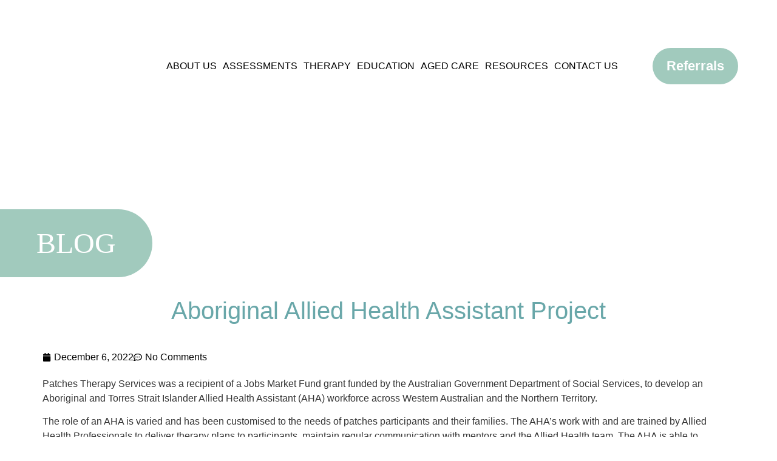

--- FILE ---
content_type: text/html; charset=UTF-8
request_url: https://patches.com.au/aboriginal-allied-health-assistant-project/
body_size: 30296
content:
<!doctype html><html lang="en-US"><head><script data-no-optimize="1">var litespeed_docref=sessionStorage.getItem("litespeed_docref");litespeed_docref&&(Object.defineProperty(document,"referrer",{get:function(){return litespeed_docref}}),sessionStorage.removeItem("litespeed_docref"));</script> <meta charset="UTF-8"><meta name="viewport" content="width=device-width, initial-scale=1"><link rel="profile" href="https://gmpg.org/xfn/11"><meta name='robots' content='index, follow, max-image-preview:large, max-snippet:-1, max-video-preview:-1' /><title>Aboriginal Allied Health Assistant Project - PATCHES</title><link rel="canonical" href="https://patches.com.au/aboriginal-allied-health-assistant-project/" /><meta property="og:locale" content="en_US" /><meta property="og:type" content="article" /><meta property="og:title" content="Aboriginal Allied Health Assistant Project - PATCHES" /><meta property="og:description" content="Patches Therapy Services was a recipient of a Jobs Market Fund grant funded by the Australian Government Department of Social Services, to develop an Aboriginal and Torres Strait Islander Allied Health Assistant (AHA) workforce across Western Australian and the Northern Territory. The role of an AHA is varied and has been customised to the needs [&hellip;]" /><meta property="og:url" content="https://patches.com.au/aboriginal-allied-health-assistant-project/" /><meta property="og:site_name" content="PATCHES" /><meta property="article:published_time" content="2022-12-06T02:51:00+00:00" /><meta property="article:modified_time" content="2025-12-03T05:09:25+00:00" /><meta property="og:image" content="https://patches.b-cdn.net/wp-content/uploads/2022/12/Aboriginal-AHA.png" /><meta property="og:image:width" content="500" /><meta property="og:image:height" content="300" /><meta property="og:image:type" content="image/png" /><meta name="author" content="admin" /><meta name="twitter:card" content="summary_large_image" /><meta name="twitter:label1" content="Written by" /><meta name="twitter:data1" content="admin" /><meta name="twitter:label2" content="Est. reading time" /><meta name="twitter:data2" content="2 minutes" /> <script type="application/ld+json" class="yoast-schema-graph">{"@context":"https://schema.org","@graph":[{"@type":"WebPage","@id":"https://patches.com.au/aboriginal-allied-health-assistant-project/","url":"https://patches.com.au/aboriginal-allied-health-assistant-project/","name":"Aboriginal Allied Health Assistant Project - PATCHES","isPartOf":{"@id":"https://patches.com.au/#website"},"primaryImageOfPage":{"@id":"https://patches.com.au/aboriginal-allied-health-assistant-project/#primaryimage"},"image":{"@id":"https://patches.com.au/aboriginal-allied-health-assistant-project/#primaryimage"},"thumbnailUrl":"https://patches.b-cdn.net/wp-content/uploads/2022/12/Aboriginal-AHA.png","datePublished":"2022-12-06T02:51:00+00:00","dateModified":"2025-12-03T05:09:25+00:00","author":{"@id":"https://patches.com.au/#/schema/person/a354d145d24a4c7709bb324ea9beb5c1"},"breadcrumb":{"@id":"https://patches.com.au/aboriginal-allied-health-assistant-project/#breadcrumb"},"inLanguage":"en-US","potentialAction":[{"@type":"ReadAction","target":["https://patches.com.au/aboriginal-allied-health-assistant-project/"]}]},{"@type":"ImageObject","inLanguage":"en-US","@id":"https://patches.com.au/aboriginal-allied-health-assistant-project/#primaryimage","url":"https://patches.b-cdn.net/wp-content/uploads/2022/12/Aboriginal-AHA.png","contentUrl":"https://patches.b-cdn.net/wp-content/uploads/2022/12/Aboriginal-AHA.png","width":500,"height":300},{"@type":"BreadcrumbList","@id":"https://patches.com.au/aboriginal-allied-health-assistant-project/#breadcrumb","itemListElement":[{"@type":"ListItem","position":1,"name":"Home","item":"https://patches.com.au/"},{"@type":"ListItem","position":2,"name":"Aboriginal Allied Health Assistant Project"}]},{"@type":"WebSite","@id":"https://patches.com.au/#website","url":"https://patches.com.au/","name":"PATCHES","description":"NDIS Assessment &amp; Therapy Services","potentialAction":[{"@type":"SearchAction","target":{"@type":"EntryPoint","urlTemplate":"https://patches.com.au/?s={search_term_string}"},"query-input":{"@type":"PropertyValueSpecification","valueRequired":true,"valueName":"search_term_string"}}],"inLanguage":"en-US"},{"@type":"Person","@id":"https://patches.com.au/#/schema/person/a354d145d24a4c7709bb324ea9beb5c1","name":"admin","image":{"@type":"ImageObject","inLanguage":"en-US","@id":"https://patches.com.au/#/schema/person/image/","url":"https://patches.com.au/wp-content/litespeed/avatar/a93b61ee1435d400c0e7f722a293a478.jpg?ver=1768374303","contentUrl":"https://patches.com.au/wp-content/litespeed/avatar/a93b61ee1435d400c0e7f722a293a478.jpg?ver=1768374303","caption":"admin"},"sameAs":["https://patches.com.au/stage"],"url":"https://patches.com.au/author/adminps/"}]}</script> <link rel='dns-prefetch' href='//www.formstack.com' /><link rel='preconnect' href='https://patches.b-cdn.net' /><link rel="alternate" type="application/rss+xml" title="PATCHES &raquo; Feed" href="https://patches.com.au/feed/" /><link rel="alternate" type="application/rss+xml" title="PATCHES &raquo; Comments Feed" href="https://patches.com.au/comments/feed/" /><link rel="alternate" type="application/rss+xml" title="PATCHES &raquo; Aboriginal Allied Health Assistant Project Comments Feed" href="https://patches.com.au/aboriginal-allied-health-assistant-project/feed/" /><link rel="alternate" title="oEmbed (JSON)" type="application/json+oembed" href="https://patches.com.au/wp-json/oembed/1.0/embed?url=https%3A%2F%2Fpatches.com.au%2Faboriginal-allied-health-assistant-project%2F" /><link rel="alternate" title="oEmbed (XML)" type="text/xml+oembed" href="https://patches.com.au/wp-json/oembed/1.0/embed?url=https%3A%2F%2Fpatches.com.au%2Faboriginal-allied-health-assistant-project%2F&#038;format=xml" /><style id='wp-img-auto-sizes-contain-inline-css'>img:is([sizes=auto i],[sizes^="auto," i]){contain-intrinsic-size:3000px 1500px}
/*# sourceURL=wp-img-auto-sizes-contain-inline-css */</style><style id="litespeed-ccss">ul{box-sizing:border-box}:root{--wp--preset--font-size--normal:16px;--wp--preset--font-size--huge:42px}.screen-reader-text{border:0;clip-path:inset(50%);height:1px;margin:-1px;overflow:hidden;padding:0;position:absolute;width:1px;word-wrap:normal!important}html :where(img[class*=wp-image-]){height:auto;max-width:100%}:root{--wp--preset--aspect-ratio--square:1;--wp--preset--aspect-ratio--4-3:4/3;--wp--preset--aspect-ratio--3-4:3/4;--wp--preset--aspect-ratio--3-2:3/2;--wp--preset--aspect-ratio--2-3:2/3;--wp--preset--aspect-ratio--16-9:16/9;--wp--preset--aspect-ratio--9-16:9/16;--wp--preset--color--black:#000000;--wp--preset--color--cyan-bluish-gray:#abb8c3;--wp--preset--color--white:#ffffff;--wp--preset--color--pale-pink:#f78da7;--wp--preset--color--vivid-red:#cf2e2e;--wp--preset--color--luminous-vivid-orange:#ff6900;--wp--preset--color--luminous-vivid-amber:#fcb900;--wp--preset--color--light-green-cyan:#7bdcb5;--wp--preset--color--vivid-green-cyan:#00d084;--wp--preset--color--pale-cyan-blue:#8ed1fc;--wp--preset--color--vivid-cyan-blue:#0693e3;--wp--preset--color--vivid-purple:#9b51e0;--wp--preset--gradient--vivid-cyan-blue-to-vivid-purple:linear-gradient(135deg,rgba(6,147,227,1) 0%,rgb(155,81,224) 100%);--wp--preset--gradient--light-green-cyan-to-vivid-green-cyan:linear-gradient(135deg,rgb(122,220,180) 0%,rgb(0,208,130) 100%);--wp--preset--gradient--luminous-vivid-amber-to-luminous-vivid-orange:linear-gradient(135deg,rgba(252,185,0,1) 0%,rgba(255,105,0,1) 100%);--wp--preset--gradient--luminous-vivid-orange-to-vivid-red:linear-gradient(135deg,rgba(255,105,0,1) 0%,rgb(207,46,46) 100%);--wp--preset--gradient--very-light-gray-to-cyan-bluish-gray:linear-gradient(135deg,rgb(238,238,238) 0%,rgb(169,184,195) 100%);--wp--preset--gradient--cool-to-warm-spectrum:linear-gradient(135deg,rgb(74,234,220) 0%,rgb(151,120,209) 20%,rgb(207,42,186) 40%,rgb(238,44,130) 60%,rgb(251,105,98) 80%,rgb(254,248,76) 100%);--wp--preset--gradient--blush-light-purple:linear-gradient(135deg,rgb(255,206,236) 0%,rgb(152,150,240) 100%);--wp--preset--gradient--blush-bordeaux:linear-gradient(135deg,rgb(254,205,165) 0%,rgb(254,45,45) 50%,rgb(107,0,62) 100%);--wp--preset--gradient--luminous-dusk:linear-gradient(135deg,rgb(255,203,112) 0%,rgb(199,81,192) 50%,rgb(65,88,208) 100%);--wp--preset--gradient--pale-ocean:linear-gradient(135deg,rgb(255,245,203) 0%,rgb(182,227,212) 50%,rgb(51,167,181) 100%);--wp--preset--gradient--electric-grass:linear-gradient(135deg,rgb(202,248,128) 0%,rgb(113,206,126) 100%);--wp--preset--gradient--midnight:linear-gradient(135deg,rgb(2,3,129) 0%,rgb(40,116,252) 100%);--wp--preset--font-size--small:13px;--wp--preset--font-size--medium:20px;--wp--preset--font-size--large:36px;--wp--preset--font-size--x-large:42px;--wp--preset--spacing--20:0.44rem;--wp--preset--spacing--30:0.67rem;--wp--preset--spacing--40:1rem;--wp--preset--spacing--50:1.5rem;--wp--preset--spacing--60:2.25rem;--wp--preset--spacing--70:3.38rem;--wp--preset--spacing--80:5.06rem;--wp--preset--shadow--natural:6px 6px 9px rgba(0, 0, 0, 0.2);--wp--preset--shadow--deep:12px 12px 50px rgba(0, 0, 0, 0.4);--wp--preset--shadow--sharp:6px 6px 0px rgba(0, 0, 0, 0.2);--wp--preset--shadow--outlined:6px 6px 0px -3px rgba(255, 255, 255, 1), 6px 6px rgba(0, 0, 0, 1);--wp--preset--shadow--crisp:6px 6px 0px rgba(0, 0, 0, 1)}:root{--wp--style--global--content-size:800px;--wp--style--global--wide-size:1200px}:where(body){margin:0}:root{--wp--style--block-gap:24px}body{padding-top:0;padding-right:0;padding-bottom:0;padding-left:0}a:where(:not(.wp-element-button)){text-decoration:underline}:host,:root{--fa-style-family-brands:"Font Awesome 6 Brands";--fa-font-brands:normal 400 1em/1 "Font Awesome 6 Brands"}:host,:root{--fa-font-regular:normal 400 1em/1 "Font Awesome 6 Free"}:host,:root{--fa-style-family-classic:"Font Awesome 6 Free";--fa-font-solid:normal 900 1em/1 "Font Awesome 6 Free"}img,svg{vertical-align:middle}html{line-height:1.15;-webkit-text-size-adjust:100%}*,:after,:before{box-sizing:border-box}body{background-color:#fff;color:#333;font-family:-apple-system,BlinkMacSystemFont,Segoe UI,Roboto,Helvetica Neue,Arial,Noto Sans,sans-serif,Apple Color Emoji,Segoe UI Emoji,Segoe UI Symbol,Noto Color Emoji;font-size:1rem;font-weight:400;line-height:1.5;margin:0;-webkit-font-smoothing:antialiased;-moz-osx-font-smoothing:grayscale}h1,h2,h3,h4,h6{color:inherit;font-family:inherit;font-weight:500;line-height:1.2;margin-block-end:1rem;margin-block-start:.5rem}h1{font-size:2.5rem}h2{font-size:2rem}h3{font-size:1.75rem}h4{font-size:1.5rem}h6{font-size:1rem}p{margin-block-end:.9rem;margin-block-start:0}a{background-color:#fff0;color:#c36;text-decoration:none}img{border-style:none;height:auto;max-width:100%}input{font-family:inherit;font-size:1rem;line-height:1.5;margin:0}input{overflow:visible}::-webkit-file-upload-button{-webkit-appearance:button;font:inherit}li,ul{background:#fff0;border:0;font-size:100%;margin-block-end:0;margin-block-start:0;outline:0;vertical-align:baseline}.comments-area a{text-decoration:underline}.screen-reader-text{clip:rect(1px,1px,1px,1px);height:1px;overflow:hidden;position:absolute!important;width:1px;word-wrap:normal!important}:root{--direction-multiplier:1}.elementor-screen-only,.screen-reader-text{height:1px;margin:-1px;overflow:hidden;padding:0;position:absolute;top:-10000em;width:1px;clip:rect(0,0,0,0);border:0}.elementor *,.elementor :after,.elementor :before{box-sizing:border-box}.elementor a{box-shadow:none;text-decoration:none}.elementor img{border:none;border-radius:0;box-shadow:none;height:auto;max-width:100%}.elementor-element{--flex-direction:initial;--flex-wrap:initial;--justify-content:initial;--align-items:initial;--align-content:initial;--gap:initial;--flex-basis:initial;--flex-grow:initial;--flex-shrink:initial;--order:initial;--align-self:initial;align-self:var(--align-self);flex-basis:var(--flex-basis);flex-grow:var(--flex-grow);flex-shrink:var(--flex-shrink);order:var(--order)}.elementor-element:where(.e-con-full,.elementor-widget){align-content:var(--align-content);align-items:var(--align-items);flex-direction:var(--flex-direction);flex-wrap:var(--flex-wrap);gap:var(--row-gap) var(--column-gap);justify-content:var(--justify-content)}.elementor-invisible{visibility:hidden}:root{--page-title-display:block}.elementor-page-title{display:var(--page-title-display)}.elementor-widget{position:relative}.elementor-widget:not(:last-child){margin-bottom:var(--kit-widget-spacing,20px)}.elementor-widget:not(:last-child).elementor-widget__width-initial{margin-bottom:0}.elementor-grid{display:grid;grid-column-gap:var(--grid-column-gap);grid-row-gap:var(--grid-row-gap)}.elementor-grid .elementor-grid-item{min-width:0}.elementor-grid-0 .elementor-grid{display:inline-block;margin-bottom:calc(-1*var(--grid-row-gap));width:100%;word-spacing:var(--grid-column-gap)}.elementor-grid-0 .elementor-grid .elementor-grid-item{display:inline-block;margin-bottom:var(--grid-row-gap);word-break:break-word}@media (prefers-reduced-motion:no-preference){html{scroll-behavior:smooth}}.e-con{--border-radius:0;--border-top-width:0px;--border-right-width:0px;--border-bottom-width:0px;--border-left-width:0px;--border-style:initial;--border-color:initial;--container-widget-width:100%;--container-widget-height:initial;--container-widget-flex-grow:0;--container-widget-align-self:initial;--content-width:min(100%,var(--container-max-width,1140px));--width:100%;--min-height:initial;--height:auto;--text-align:initial;--margin-top:0px;--margin-right:0px;--margin-bottom:0px;--margin-left:0px;--padding-top:var(--container-default-padding-top,10px);--padding-right:var(--container-default-padding-right,10px);--padding-bottom:var(--container-default-padding-bottom,10px);--padding-left:var(--container-default-padding-left,10px);--position:relative;--z-index:revert;--overflow:visible;--gap:var(--widgets-spacing,20px);--row-gap:var(--widgets-spacing-row,20px);--column-gap:var(--widgets-spacing-column,20px);--overlay-mix-blend-mode:initial;--overlay-opacity:1;--e-con-grid-template-columns:repeat(3,1fr);--e-con-grid-template-rows:repeat(2,1fr);border-radius:var(--border-radius);height:var(--height);min-height:var(--min-height);min-width:0;overflow:var(--overflow);position:var(--position);width:var(--width);z-index:var(--z-index);--flex-wrap-mobile:wrap;margin-block-end:var(--margin-block-end);margin-block-start:var(--margin-block-start);margin-inline-end:var(--margin-inline-end);margin-inline-start:var(--margin-inline-start);padding-inline-end:var(--padding-inline-end);padding-inline-start:var(--padding-inline-start)}.e-con{--margin-block-start:var(--margin-top);--margin-block-end:var(--margin-bottom);--margin-inline-start:var(--margin-left);--margin-inline-end:var(--margin-right);--padding-inline-start:var(--padding-left);--padding-inline-end:var(--padding-right);--padding-block-start:var(--padding-top);--padding-block-end:var(--padding-bottom);--border-block-start-width:var(--border-top-width);--border-block-end-width:var(--border-bottom-width);--border-inline-start-width:var(--border-left-width);--border-inline-end-width:var(--border-right-width)}.e-con.e-flex{--flex-direction:column;--flex-basis:auto;--flex-grow:0;--flex-shrink:1;flex:var(--flex-grow) var(--flex-shrink) var(--flex-basis)}.e-con-full,.e-con>.e-con-inner{padding-block-end:var(--padding-block-end);padding-block-start:var(--padding-block-start);text-align:var(--text-align)}.e-con-full.e-flex,.e-con.e-flex>.e-con-inner{flex-direction:var(--flex-direction)}.e-con,.e-con>.e-con-inner{display:var(--display)}.e-con-boxed.e-flex{align-content:normal;align-items:normal;flex-direction:column;flex-wrap:nowrap;justify-content:normal}.e-con-boxed{gap:initial;text-align:initial}.e-con.e-flex>.e-con-inner{align-content:var(--align-content);align-items:var(--align-items);align-self:auto;flex-basis:auto;flex-grow:1;flex-shrink:1;flex-wrap:var(--flex-wrap);justify-content:var(--justify-content)}.e-con>.e-con-inner{gap:var(--row-gap) var(--column-gap);height:100%;margin:0 auto;max-width:var(--content-width);padding-inline-end:0;padding-inline-start:0;width:100%}:is(.elementor-section-wrap,[data-elementor-id])>.e-con{--margin-left:auto;--margin-right:auto;max-width:min(100%,var(--width))}.e-con .elementor-widget.elementor-widget{margin-block-end:0}.e-con:before{border-block-end-width:var(--border-block-end-width);border-block-start-width:var(--border-block-start-width);border-color:var(--border-color);border-inline-end-width:var(--border-inline-end-width);border-inline-start-width:var(--border-inline-start-width);border-radius:var(--border-radius);border-style:var(--border-style);content:var(--background-overlay);display:block;height:max(100% + var(--border-top-width) + var(--border-bottom-width),100%);left:calc(0px - var(--border-left-width));mix-blend-mode:var(--overlay-mix-blend-mode);opacity:var(--overlay-opacity);position:absolute;top:calc(0px - var(--border-top-width));width:max(100% + var(--border-left-width) + var(--border-right-width),100%)}.e-con .elementor-widget{min-width:0}.e-con>.e-con-inner>.elementor-widget>.elementor-widget-container,.e-con>.elementor-widget>.elementor-widget-container{height:100%}.e-con.e-con>.e-con-inner>.elementor-widget,.elementor.elementor .e-con>.elementor-widget{max-width:100%}.e-con .elementor-widget:not(:last-child){--kit-widget-spacing:0px}@media (max-width:767px){.e-con.e-flex{--width:100%;--flex-wrap:var(--flex-wrap-mobile)}}.elementor-heading-title{line-height:1;margin:0;padding:0}.elementor-button{background-color:#69727d;border-radius:3px;color:#fff;display:inline-block;font-size:15px;line-height:1;padding:12px 24px;fill:#fff;text-align:center}.elementor-button:visited{color:#fff}.elementor-button-content-wrapper{display:flex;flex-direction:row;gap:5px;justify-content:center}.elementor-button-text{display:inline-block}.elementor-button span{text-decoration:inherit}.elementor-icon{color:#69727d;display:inline-block;font-size:50px;line-height:1;text-align:center}.elementor-icon svg{display:block;height:1em;position:relative;width:1em}.elementor-icon svg:before{left:50%;position:absolute;transform:translateX(-50%)}.elementor-shape-rounded .elementor-icon{border-radius:10%}.e-transform .elementor-widget-container{transform:perspective(var(--e-transform-perspective,0)) rotate(var(--e-transform-rotateZ,0)) rotateX(var(--e-transform-rotateX,0)) rotateY(var(--e-transform-rotateY,0)) translate(var(--e-transform-translate,0)) translateX(var(--e-transform-translateX,0)) translateY(var(--e-transform-translateY,0)) scaleX(calc(var(--e-transform-flipX, 1)*var(--e-transform-scaleX, var(--e-transform-scale, 1)))) scaleY(calc(var(--e-transform-flipY, 1)*var(--e-transform-scaleY, var(--e-transform-scale, 1)))) skewX(var(--e-transform-skewX,0)) skewY(var(--e-transform-skewY,0));transform-origin:var(--e-transform-origin-y) var(--e-transform-origin-x)}.e-con.e-transform{transform:perspective(var(--e-con-transform-perspective,0)) rotate(var(--e-con-transform-rotateZ,0)) rotateX(var(--e-con-transform-rotateX,0)) rotateY(var(--e-con-transform-rotateY,0)) translate(var(--e-con-transform-translate,0)) translateX(var(--e-con-transform-translateX,0)) translateY(var(--e-con-transform-translateY,0)) scaleX(calc(var(--e-con-transform-flipX, 1)*var(--e-con-transform-scaleX, var(--e-con-transform-scale, 1)))) scaleY(calc(var(--e-con-transform-flipY, 1)*var(--e-con-transform-scaleY, var(--e-con-transform-scale, 1)))) skewX(var(--e-con-transform-skewX,0)) skewY(var(--e-con-transform-skewY,0));transform-origin:var(--e-con-transform-origin-y) var(--e-con-transform-origin-x)}.animated{animation-duration:1.25s}.animated.animated-slow{animation-duration:2s}@media (prefers-reduced-motion:reduce){.animated{animation:none!important}}@media (max-width:767px){.elementor .elementor-hidden-mobile{display:none}}@media (min-width:768px) and (max-width:1024px){.elementor .elementor-hidden-tablet{display:none}}@media (min-width:1025px) and (max-width:99999px){.elementor .elementor-hidden-desktop{display:none}}.elementor-kit-167{--e-global-color-primary:#6EC1E4;--e-global-color-secondary:#54595F;--e-global-color-text:#7A7A7A;--e-global-color-accent:#61CE70;--e-global-typography-primary-font-family:"Roboto";--e-global-typography-primary-font-weight:600;--e-global-typography-secondary-font-family:"Roboto Slab";--e-global-typography-secondary-font-weight:400;--e-global-typography-text-font-family:"Roboto";--e-global-typography-text-font-weight:400;--e-global-typography-accent-font-family:"Roboto";--e-global-typography-accent-font-weight:500;--e-global-typography-ec33f5c-font-family:"Droid Arabic Naskh";--e-global-typography-ec33f5c-font-size:61px;--e-global-typography-ec33f5c-font-weight:400;--e-global-typography-ec33f5c-line-height:62px;--e-global-typography-ec33f5c-letter-spacing:0px;--e-global-typography-ec33f5c-word-spacing:0px}.e-con{--container-max-width:1140px}.elementor-widget:not(:last-child){margin-block-end:0}.elementor-element{--widgets-spacing:00px 00px;--widgets-spacing-row:00px;--widgets-spacing-column:00px}@media (max-width:1024px){.e-con{--container-max-width:1024px}}@media (max-width:767px){.e-con{--container-max-width:767px}}.elementor-widget-image{text-align:center}.elementor-widget-image a{display:inline-block}.elementor-widget-image img{display:inline-block;vertical-align:middle}.elementor-item:after,.elementor-item:before{display:block;position:absolute}.elementor-item:not(:hover):not(:focus):not(.elementor-item-active):not(.highlighted):after,.elementor-item:not(:hover):not(:focus):not(.elementor-item-active):not(.highlighted):before{opacity:0}.e--pointer-underline .elementor-item:after,.e--pointer-underline .elementor-item:before{background-color:#3f444b;height:3px;left:0;width:100%;z-index:2}.e--pointer-underline .elementor-item:after{bottom:0;content:""}.elementor-nav-menu--main .elementor-nav-menu a{padding:13px 20px}.elementor-nav-menu--main .elementor-nav-menu ul{border-style:solid;border-width:0;padding:0;position:absolute;width:12em}.elementor-nav-menu--layout-horizontal{display:flex}.elementor-nav-menu--layout-horizontal .elementor-nav-menu{display:flex;flex-wrap:wrap}.elementor-nav-menu--layout-horizontal .elementor-nav-menu a{flex-grow:1;white-space:nowrap}.elementor-nav-menu--layout-horizontal .elementor-nav-menu>li{display:flex}.elementor-nav-menu--layout-horizontal .elementor-nav-menu>li ul{top:100%!important}.elementor-nav-menu--layout-horizontal .elementor-nav-menu>li:not(:first-child)>a{margin-inline-start:var(--e-nav-menu-horizontal-menu-item-margin)}.elementor-nav-menu--layout-horizontal .elementor-nav-menu>li:not(:first-child)>ul{inset-inline-start:var(--e-nav-menu-horizontal-menu-item-margin)!important}.elementor-nav-menu--layout-horizontal .elementor-nav-menu>li:not(:last-child)>a{margin-inline-end:var(--e-nav-menu-horizontal-menu-item-margin)}.elementor-nav-menu--layout-horizontal .elementor-nav-menu>li:not(:last-child):after{align-self:center;border-color:var(--e-nav-menu-divider-color,#000);border-left-style:var(--e-nav-menu-divider-style,solid);border-left-width:var(--e-nav-menu-divider-width,2px);content:var(--e-nav-menu-divider-content,none);height:var(--e-nav-menu-divider-height,35%)}.elementor-nav-menu__align-end .elementor-nav-menu{justify-content:flex-end;margin-inline-start:auto}.elementor-widget-nav-menu .elementor-widget-container{display:flex;flex-direction:column}.elementor-nav-menu{position:relative;z-index:2}.elementor-nav-menu:after{clear:both;content:" ";display:block;font:0/0 serif;height:0;overflow:hidden;visibility:hidden}.elementor-nav-menu,.elementor-nav-menu li,.elementor-nav-menu ul{display:block;line-height:normal;list-style:none;margin:0;padding:0}.elementor-nav-menu ul{display:none}.elementor-nav-menu ul ul a{border-left:16px solid #fff0}.elementor-nav-menu a,.elementor-nav-menu li{position:relative}.elementor-nav-menu li{border-width:0}.elementor-nav-menu a{align-items:center;display:flex}.elementor-nav-menu a{line-height:20px;padding:10px 20px}.elementor-menu-toggle{align-items:center;background-color:rgb(0 0 0/.05);border:0 solid;border-radius:3px;color:#33373d;display:flex;font-size:var(--nav-menu-icon-size,22px);justify-content:center;padding:.25em}.elementor-menu-toggle:not(.elementor-active) .elementor-menu-toggle__icon--close{display:none}.elementor-menu-toggle .e-font-icon-svg{fill:#33373d;height:1em;width:1em}.elementor-menu-toggle svg{height:auto;width:1em;fill:var(--nav-menu-icon-color,currentColor)}.elementor-nav-menu--dropdown{background-color:#fff;font-size:13px}.elementor-nav-menu--dropdown.elementor-nav-menu__container{margin-top:10px;overflow-x:hidden;overflow-y:auto;transform-origin:top}.elementor-nav-menu--dropdown.elementor-nav-menu__container .elementor-sub-item{font-size:.85em}.elementor-nav-menu--dropdown a{color:#33373d}ul.elementor-nav-menu--dropdown a{border-inline-start:8px solid #fff0;text-shadow:none}.elementor-nav-menu--toggle{--menu-height:100vh}.elementor-nav-menu--toggle .elementor-menu-toggle:not(.elementor-active)+.elementor-nav-menu__container{max-height:0;overflow:hidden;transform:scaleY(0)}.elementor-nav-menu--stretch .elementor-nav-menu__container.elementor-nav-menu--dropdown{position:absolute;z-index:9997}@media (max-width:1024px){.elementor-nav-menu--dropdown-tablet .elementor-nav-menu--main{display:none}}@media (min-width:1025px){.elementor-nav-menu--dropdown-tablet .elementor-menu-toggle,.elementor-nav-menu--dropdown-tablet .elementor-nav-menu--dropdown{display:none}.elementor-nav-menu--dropdown-tablet nav.elementor-nav-menu--dropdown.elementor-nav-menu__container{overflow-y:hidden}}.elementor-widget-social-icons.elementor-grid-0 .elementor-widget-container{font-size:0;line-height:1}.elementor-widget-social-icons .elementor-grid{grid-column-gap:var(--grid-column-gap,5px);grid-row-gap:var(--grid-row-gap,5px);grid-template-columns:var(--grid-template-columns);justify-content:var(--justify-content,center);justify-items:var(--justify-content,center)}.elementor-icon.elementor-social-icon{font-size:var(--icon-size,25px);height:calc(var(--icon-size, 25px) + 2*var(--icon-padding, .5em));line-height:var(--icon-size,25px);width:calc(var(--icon-size, 25px) + 2*var(--icon-padding, .5em))}.elementor-social-icon{--e-social-icon-icon-color:#fff;align-items:center;background-color:#69727d;display:inline-flex;justify-content:center;text-align:center}.elementor-social-icon svg{fill:var(--e-social-icon-icon-color)}.elementor-social-icon:last-child{margin:0}.elementor-social-icon-facebook{background-color:#3b5998}.elementor-social-icon-instagram{background-color:#262626}.elementor-social-icon-youtube{background-color:#cd201f}@keyframes fadeInUp{from{opacity:0;transform:translate3d(0,100%,0)}to{opacity:1;transform:none}}.fadeInUp{animation-name:fadeInUp}.elementor-icon-list-items .elementor-icon-list-item .elementor-icon-list-text{display:inline-block}.elementor-widget .elementor-icon-list-items.elementor-inline-items{display:flex;flex-wrap:wrap;margin-inline:-8px}.elementor-widget .elementor-icon-list-items.elementor-inline-items .elementor-inline-item{word-break:break-word}.elementor-widget .elementor-icon-list-items.elementor-inline-items .elementor-icon-list-item{margin-inline:8px}.elementor-widget .elementor-icon-list-items.elementor-inline-items .elementor-icon-list-item:after{border-width:0;border-inline-start-width:1px;border-style:solid;height:100%;inset-inline-end:-8px;inset-inline-start:auto;position:relative;width:auto}.elementor-widget .elementor-icon-list-items{list-style-type:none;margin:0;padding:0}.elementor-widget .elementor-icon-list-item{margin:0;padding:0;position:relative}.elementor-widget .elementor-icon-list-item:after{inset-block-end:0;position:absolute;width:100%}.elementor-widget .elementor-icon-list-item,.elementor-widget .elementor-icon-list-item a{align-items:var(--icon-vertical-align,center);display:flex;font-size:inherit}.elementor-widget .elementor-icon-list-icon+.elementor-icon-list-text{align-self:center;padding-inline-start:5px}.elementor-widget .elementor-icon-list-icon{display:flex;inset-block-start:var(--icon-vertical-offset,initial);position:relative}.elementor-widget .elementor-icon-list-icon svg{height:var(--e-icon-list-icon-size,1em);width:var(--e-icon-list-icon-size,1em)}.elementor-widget:not(.elementor-align-right) .elementor-icon-list-item:after{inset-inline-start:0}.elementor-widget:not(.elementor-align-left) .elementor-icon-list-item:after{inset-inline-end:0}@media (min-width:-1){.elementor-widget:not(.elementor-widescreen-align-right) .elementor-icon-list-item:after{inset-inline-start:0}.elementor-widget:not(.elementor-widescreen-align-left) .elementor-icon-list-item:after{inset-inline-end:0}}@media (max-width:-1){.elementor-widget:not(.elementor-laptop-align-right) .elementor-icon-list-item:after{inset-inline-start:0}.elementor-widget:not(.elementor-laptop-align-left) .elementor-icon-list-item:after{inset-inline-end:0}.elementor-widget:not(.elementor-tablet_extra-align-right) .elementor-icon-list-item:after{inset-inline-start:0}.elementor-widget:not(.elementor-tablet_extra-align-left) .elementor-icon-list-item:after{inset-inline-end:0}}@media (max-width:1024px){.elementor-widget:not(.elementor-tablet-align-right) .elementor-icon-list-item:after{inset-inline-start:0}.elementor-widget:not(.elementor-tablet-align-left) .elementor-icon-list-item:after{inset-inline-end:0}}@media (max-width:-1){.elementor-widget:not(.elementor-mobile_extra-align-right) .elementor-icon-list-item:after{inset-inline-start:0}.elementor-widget:not(.elementor-mobile_extra-align-left) .elementor-icon-list-item:after{inset-inline-end:0}}@media (max-width:767px){.elementor-widget:not(.elementor-mobile-align-right) .elementor-icon-list-item:after{inset-inline-start:0}.elementor-widget:not(.elementor-mobile-align-left) .elementor-icon-list-item:after{inset-inline-end:0}}.elementor .elementor-element ul.elementor-icon-list-items{padding:0}.elementor-14975 .elementor-element.elementor-element-5200e88c{--display:flex}.elementor-1688 .elementor-element.elementor-element-c7397b4{--display:flex;--position:absolute;--min-height:74px;--flex-direction:row;--container-widget-width:calc( ( 1 - var( --container-widget-flex-grow ) ) * 100% );--container-widget-height:100%;--container-widget-flex-grow:1;--container-widget-align-self:stretch;--flex-wrap-mobile:wrap;--justify-content:space-between;--align-items:center;--gap:10px 10px;--row-gap:10px;--column-gap:10px;--flex-wrap:nowrap;--border-radius:40px 40px 40px 40px;--margin-top:0px;--margin-bottom:0px;--margin-left:0px;--margin-right:0px;--padding-top:10px;--padding-bottom:10px;--padding-left:0px;--padding-right:0px;top:0;--z-index:10}.elementor-1688 .elementor-element.elementor-element-c7397b4:not(.elementor-motion-effects-element-type-background){background-color:#FFF}.elementor-1688 .elementor-element.elementor-element-c7397b4.e-con{--e-con-transform-translateY:69px;--align-self:center;--flex-grow:0;--flex-shrink:0}body:not(.rtl) .elementor-1688 .elementor-element.elementor-element-c7397b4{left:0}.elementor-1688 .elementor-element.elementor-element-9ea9b3e>.elementor-widget-container{margin:0 0 0 0;padding:0 0 0 0}.elementor-1688 .elementor-element.elementor-element-9ea9b3e img{width:153px}.elementor-1688 .elementor-element.elementor-element-0fb11fd>.elementor-widget-container{--e-transform-translateX:0px;margin:0 0 0 0;padding:0 0 0 0}.elementor-1688 .elementor-element.elementor-element-0fb11fd.elementor-element{--align-self:center}.elementor-1688 .elementor-element.elementor-element-0fb11fd .elementor-menu-toggle{margin:0 auto}.elementor-1688 .elementor-element.elementor-element-0fb11fd .elementor-nav-menu .elementor-item{font-family:"DM Sans",Sans-serif;font-size:16px;font-weight:500;text-transform:uppercase}.elementor-1688 .elementor-element.elementor-element-0fb11fd .elementor-nav-menu--main .elementor-item{color:#000;fill:#000;padding-left:5px;padding-right:5px;padding-top:0;padding-bottom:0}.elementor-1688 .elementor-element.elementor-element-0fb11fd .elementor-nav-menu--dropdown a,.elementor-1688 .elementor-element.elementor-element-0fb11fd .elementor-menu-toggle{color:#FFF;fill:#FFF}.elementor-1688 .elementor-element.elementor-element-0fb11fd .elementor-nav-menu--dropdown{background-color:#69A096;border-style:none;border-radius:24px 24px 24px 24px}.elementor-1688 .elementor-element.elementor-element-0fb11fd .elementor-nav-menu--dropdown .elementor-item,.elementor-1688 .elementor-element.elementor-element-0fb11fd .elementor-nav-menu--dropdown .elementor-sub-item{font-family:"DM Sans",Sans-serif;font-size:20px}.elementor-1688 .elementor-element.elementor-element-0fb11fd .elementor-nav-menu--dropdown li:first-child a{border-top-left-radius:24px;border-top-right-radius:24px}.elementor-1688 .elementor-element.elementor-element-0fb11fd .elementor-nav-menu--dropdown li:last-child a{border-bottom-right-radius:24px;border-bottom-left-radius:24px}.elementor-1688 .elementor-element.elementor-element-0fb11fd .elementor-nav-menu--dropdown li:not(:last-child){border-style:none}.elementor-1688 .elementor-element.elementor-element-ddb1cbf .elementor-button{background-color:#A1CABD;font-family:"DM Sans",Sans-serif;font-size:22px;font-weight:700;border-radius:40px 40px 40px 40px;padding:19px 23px 19px 23px}.elementor-1688 .elementor-element.elementor-element-ddb1cbf>.elementor-widget-container{margin:0 0 0 0;padding:0 0 0 0}.elementor-1688{margin:0 0 0 0;padding:0 0 0 0}.elementor-location-header:before{content:"";display:table;clear:both}@media (max-width:1024px){.elementor-1688 .elementor-element.elementor-element-9ea9b3e>.elementor-widget-container{padding:0 0 0 0}.elementor-1688 .elementor-element.elementor-element-9ea9b3e.elementor-element{--flex-grow:1;--flex-shrink:0}.elementor-1688 .elementor-element.elementor-element-0fb11fd>.elementor-widget-container{margin:0 0 0 0;padding:0 0 0 0}.elementor-1688 .elementor-element.elementor-element-0fb11fd.elementor-element{--flex-grow:1;--flex-shrink:0}.elementor-1688 .elementor-element.elementor-element-ddb1cbf>.elementor-widget-container{margin:0 0 0 0;padding:0 0 0 0}}@media (min-width:768px){.elementor-1688 .elementor-element.elementor-element-c7397b4{--content-width:90%}}@media (max-width:767px){.elementor-1688 .elementor-element.elementor-element-c7397b4{--min-height:0px;--gap:0px 0px;--row-gap:0px;--column-gap:0px;--margin-top:-33px;--margin-bottom:0px;--margin-left:0px;--margin-right:0px;--padding-top:10px;--padding-bottom:10px;--padding-left:0px;--padding-right:0px}.elementor-1688 .elementor-element.elementor-element-9ea9b3e>.elementor-widget-container{margin:0 0 0 0;padding:0 0 0 0}.elementor-1688 .elementor-element.elementor-element-9ea9b3e.elementor-element{--flex-grow:1;--flex-shrink:0}.elementor-1688 .elementor-element.elementor-element-9ea9b3e{text-align:center}.elementor-1688 .elementor-element.elementor-element-9ea9b3e img{width:32vw;border-radius:0 0 0 0}.elementor-1688 .elementor-element.elementor-element-0fb11fd>.elementor-widget-container{margin:0 0 0 0;padding:0 0 0 0}.elementor-1688 .elementor-element.elementor-element-0fb11fd.elementor-element{--align-self:center;--flex-grow:1;--flex-shrink:0}.elementor-1688 .elementor-element.elementor-element-0fb11fd .elementor-nav-menu .elementor-item{font-size:18px}.elementor-1688 .elementor-element.elementor-element-0fb11fd .elementor-nav-menu--main .elementor-item{padding-top:0;padding-bottom:0}.elementor-1688 .elementor-element.elementor-element-0fb11fd .elementor-nav-menu--dropdown .elementor-item,.elementor-1688 .elementor-element.elementor-element-0fb11fd .elementor-nav-menu--dropdown .elementor-sub-item{font-size:16px}.elementor-1688 .elementor-element.elementor-element-0fb11fd .elementor-nav-menu--dropdown a{padding-left:24px;padding-right:24px;padding-top:15px;padding-bottom:15px}.elementor-1688 .elementor-element.elementor-element-ddb1cbf>.elementor-widget-container{margin:0 0 0 0;padding:0 0 0 0}.elementor-1688 .elementor-element.elementor-element-ddb1cbf.elementor-element{--align-self:center;--flex-grow:1;--flex-shrink:0}.elementor-1688 .elementor-element.elementor-element-ddb1cbf .elementor-button{font-size:12px}.elementor-1688{margin:0 0 0 0;padding:0 0 0 0}}@media (min-width:1025px){.elementor-widget-button .elementor-button{font-size:1rem;padding:.6em 1.4em;max-width:12em;white-space:nowrap}.elementor-nav-menu a{font-size:1rem;white-space:nowrap}header,.elementor-widget-container{width:100%;max-width:100vw}}.blurry{background:rgb(255 255 255/.6);backdrop-filter:blur(30px);-webkit-backdrop-filter:blur(30px)}.elementor-2450 .elementor-element.elementor-element-cddfcd4{--display:flex;--min-height:63vh;--flex-direction:row;--container-widget-width:initial;--container-widget-height:100%;--container-widget-flex-grow:1;--container-widget-align-self:stretch;--flex-wrap-mobile:wrap;--flex-wrap:wrap;--margin-top:-20px;--margin-bottom:0px;--margin-left:0px;--margin-right:0px;--padding-top:0px;--padding-bottom:0px;--padding-left:0px;--padding-right:0px}.elementor-2450 .elementor-element.elementor-element-cddfcd4:not(.elementor-motion-effects-element-type-background){background-color:#587A7C}.elementor-2450 .elementor-element.elementor-element-cddfcd4.e-con{--flex-grow:0;--flex-shrink:0}.elementor-2450 .elementor-element.elementor-element-9253ec5{width:var(--container-widget-width,8%);max-width:8%;--container-widget-width:8%;--container-widget-flex-grow:0;text-align:center}.elementor-2450 .elementor-element.elementor-element-9253ec5>.elementor-widget-container{--e-transform-translateX:4px;margin:0 0 0 0;padding:0 0 0 0}.elementor-2450 .elementor-element.elementor-element-9253ec5.elementor-element{--align-self:center;--flex-grow:1;--flex-shrink:0}.elementor-2450 .elementor-element.elementor-element-9253ec5 img{width:335px}.elementor-2450 .elementor-element.elementor-element-70d2d8b{--grid-template-columns:repeat(0, auto);width:var(--container-widget-width,45%);max-width:45%;--container-widget-width:45%;--container-widget-flex-grow:0;--icon-size:29px;--grid-column-gap:16px;--grid-row-gap:0px}.elementor-2450 .elementor-element.elementor-element-70d2d8b .elementor-widget-container{text-align:right}.elementor-2450 .elementor-element.elementor-element-70d2d8b>.elementor-widget-container{--e-transform-translateX:-109px;margin:-55px 0 0-27px;padding:0 0 0 0}.elementor-2450 .elementor-element.elementor-element-70d2d8b.elementor-element{--align-self:center;--flex-grow:1;--flex-shrink:0}.elementor-2450 .elementor-element.elementor-element-70d2d8b .elementor-social-icon{background-color:#7FB7A0;--icon-padding:0.5em}.elementor-2450 .elementor-element.elementor-element-70d2d8b .elementor-social-icon svg{fill:#FFF9F9}.elementor-2450 .elementor-element.elementor-element-70d2d8b .elementor-icon{border-radius:29px 29px 29px 29px}.elementor-2450 .elementor-element.elementor-element-abdd8d1{width:var(--container-widget-width,45%);max-width:45%;--container-widget-width:45%;--container-widget-flex-grow:0;column-gap:3px;text-align:left;font-family:"The Youngest",Sans-serif;font-size:17px;color:#FFF}.elementor-2450 .elementor-element.elementor-element-abdd8d1>.elementor-widget-container{--e-transform-translateX:0px;margin:-70px 0 0 0;padding:0 0 0 0}.elementor-2450 .elementor-element.elementor-element-abdd8d1.elementor-element{--align-self:center;--flex-grow:1;--flex-shrink:0}.elementor-2450 .elementor-element.elementor-element-abdd8d1 p{margin-block-end:2px}.elementor-2450 .elementor-element.elementor-element-aa1de98{--display:flex;--margin-top:-50px;--margin-bottom:0px;--margin-left:37px;--margin-right:0px;--padding-top:0px;--padding-bottom:0px;--padding-left:0px;--padding-right:0px}.elementor-2450 .elementor-element.elementor-element-aa1de98.e-con{--flex-grow:1;--flex-shrink:0}.elementor-2450 .elementor-element.elementor-element-a365b56>.elementor-widget-container{margin:0 0 0 0}.elementor-2450 .elementor-element.elementor-element-a365b56 .elementor-heading-title{font-size:22px;font-weight:700;color:#FFF}.elementor-2450 .elementor-element.elementor-element-f8343cc .elementor-menu-toggle{margin:0 auto}.elementor-2450 .elementor-element.elementor-element-f8343cc .elementor-nav-menu .elementor-item{font-size:18px;font-weight:500}.elementor-2450 .elementor-element.elementor-element-f8343cc .elementor-nav-menu--main .elementor-item{color:#FFF;fill:#FFF;padding-left:0;padding-right:0;padding-top:9px;padding-bottom:9px}.elementor-2450 .elementor-element.elementor-element-746b375{--display:flex;--margin-top:-50px;--margin-bottom:0px;--margin-left:-62px;--margin-right:0px;--padding-top:0px;--padding-bottom:0px;--padding-left:0px;--padding-right:0px}.elementor-2450 .elementor-element.elementor-element-746b375.e-con{--flex-grow:1;--flex-shrink:0}.elementor-2450 .elementor-element.elementor-element-8db8556>.elementor-widget-container{margin:0 0 0 0}.elementor-2450 .elementor-element.elementor-element-8db8556 .elementor-heading-title{font-size:22px;font-weight:700;color:#FFF}.elementor-2450 .elementor-element.elementor-element-ada47ca>.elementor-widget-container{margin:0 0 0 0;padding:0 0 0 0}.elementor-2450 .elementor-element.elementor-element-ada47ca .elementor-menu-toggle{margin:0 auto}.elementor-2450 .elementor-element.elementor-element-ada47ca .elementor-nav-menu .elementor-item{font-size:18px;font-weight:500}.elementor-2450 .elementor-element.elementor-element-ada47ca .elementor-nav-menu--main .elementor-item{color:#FFF;fill:#FFF;padding-left:0;padding-right:0;padding-top:9px;padding-bottom:9px}.elementor-2450 .elementor-element.elementor-element-065f5c9{--display:flex;--min-height:0px;border-style:solid;--border-style:solid;border-width:2px 0 0 0;--border-top-width:2px;--border-right-width:0px;--border-bottom-width:0px;--border-left-width:0px;border-color:#FFFEFE;--border-color:#FFFEFE;--margin-top:-9px;--margin-bottom:0px;--margin-left:0px;--margin-right:0px;--padding-top:0px;--padding-bottom:0px;--padding-left:0px;--padding-right:0px}.elementor-2450 .elementor-element.elementor-element-065f5c9.e-con{--e-con-transform-translateX:-190px;--flex-grow:1;--flex-shrink:0}.elementor-2450 .elementor-element.elementor-element-be4ee08{width:var(--container-widget-width,20%);max-width:20%;--container-widget-width:20%;--container-widget-flex-grow:0;text-align:right;font-size:18px;color:#FFF}.elementor-2450 .elementor-element.elementor-element-be4ee08>.elementor-widget-container{--e-transform-translateX:20px;--e-transform-translateY:0px;margin:0 0 0 0;padding:20px 0 0 0}.elementor-2450 .elementor-element.elementor-element-bda30a6{width:var(--container-widget-width,78%);max-width:78%;--container-widget-width:78%;--container-widget-flex-grow:0}.elementor-2450 .elementor-element.elementor-element-bda30a6>.elementor-widget-container{--e-transform-translateX:275px;--e-transform-translateY:0px;margin:-66px 0 0 0;padding:0 0 0 0}.elementor-2450 .elementor-element.elementor-element-bda30a6 .elementor-menu-toggle{margin:0 auto}.elementor-2450 .elementor-element.elementor-element-bda30a6 .elementor-nav-menu .elementor-item{font-size:16px;font-weight:500}.elementor-2450 .elementor-element.elementor-element-bda30a6 .elementor-nav-menu--main .elementor-item{color:#FFF;fill:#FFF;padding-left:36px;padding-right:36px;padding-top:9px;padding-bottom:9px}.elementor-2450 .elementor-element.elementor-element-78f0df9{--display:flex;--margin-top:0px;--margin-bottom:0px;--margin-left:0px;--margin-right:0px;--padding-top:0px;--padding-bottom:0px;--padding-left:0px;--padding-right:0px}.elementor-location-header:before{content:"";display:table;clear:both}@media (max-width:767px){.elementor-2450 .elementor-element.elementor-element-a365b56 .elementor-heading-title{font-size:19px}.elementor-2450 .elementor-element.elementor-element-f8343cc>.elementor-widget-container{margin:0 0 0 0;padding:0 0 0 0}.elementor-2450 .elementor-element.elementor-element-f8343cc.elementor-element{--align-self:center}.elementor-2450 .elementor-element.elementor-element-8db8556>.elementor-widget-container{margin:0 0 0 0;padding:0 0 0 0}.elementor-2450 .elementor-element.elementor-element-8db8556.elementor-element{--align-self:center}.elementor-2450 .elementor-element.elementor-element-8db8556 .elementor-heading-title{font-size:20px}.elementor-2450 .elementor-element.elementor-element-ada47ca>.elementor-widget-container{margin:0 0 0 0;padding:0 0 0 0}.elementor-2450 .elementor-element.elementor-element-ada47ca.elementor-element{--align-self:center}}@media (min-width:768px){.elementor-2450 .elementor-element.elementor-element-aa1de98{--width:20%}.elementor-2450 .elementor-element.elementor-element-746b375{--width:20%}.elementor-2450 .elementor-element.elementor-element-065f5c9{--width:100%}}.elementor-14970 .elementor-element.elementor-element-1c87d752{--display:flex;--margin-top:0px;--margin-bottom:0px;--margin-left:0px;--margin-right:0px;--padding-top:0px;--padding-bottom:0px;--padding-left:0px;--padding-right:0px}.elementor-14970 .elementor-element.elementor-element-5823a901{--display:flex}.elementor-14970 .elementor-element.elementor-element-6b06c1ab>.elementor-widget-container{padding:25px 25px 25px 25px}.elementor-14970 .elementor-element.elementor-element-6b06c1ab{text-align:center}.elementor-14970 .elementor-element.elementor-element-6b06c1ab .elementor-heading-title{font-family:"The Youngest",Sans-serif;font-size:40px;font-weight:400;text-transform:capitalize;color:#69A7A9}.elementor-14970 .elementor-element.elementor-element-4efe3944{--display:flex;--flex-direction:column;--container-widget-width:100%;--container-widget-height:initial;--container-widget-flex-grow:0;--container-widget-align-self:initial;--flex-wrap-mobile:wrap}.elementor-14970 .elementor-element.elementor-element-40cf37f6 .elementor-icon-list-icon{width:14px}.elementor-14970 .elementor-element.elementor-element-40cf37f6 .elementor-icon-list-icon svg{--e-icon-list-icon-size:14px}.elementor-14970 .elementor-element.elementor-element-40cf37f6 .elementor-icon-list-text{color:#000}.elementor-14970 .elementor-element.elementor-element-40cf37f6 .elementor-icon-list-item{font-family:"DM Sans",Sans-serif}.elementor-14970 .elementor-element.elementor-element-55f41f05{--display:flex;--flex-direction:column;--container-widget-width:100%;--container-widget-height:initial;--container-widget-flex-grow:0;--container-widget-align-self:initial;--flex-wrap-mobile:wrap}.elementor-14970 .elementor-element.elementor-element-56238c54{font-family:"DM Sans",Sans-serif}body.elementor-page-14970{margin:0 0 0 0;padding:0 0 0 0}@media (max-width:767px){body.elementor-page-14970{margin:0 0 0 0;padding:0 0 0 0}}:root{--tpg-primary-color:#0d6efd;--tpg-secondary-color:#0654c4;--tpg-primary-light:#c4d0ff}.e-con.e-parent:nth-of-type(n+4):not(.e-lazyloaded):not(.e-no-lazyload),.e-con.e-parent:nth-of-type(n+4):not(.e-lazyloaded):not(.e-no-lazyload) *{background-image:none!important}@media screen and (max-height:1024px){.e-con.e-parent:nth-of-type(n+3):not(.e-lazyloaded):not(.e-no-lazyload),.e-con.e-parent:nth-of-type(n+3):not(.e-lazyloaded):not(.e-no-lazyload) *{background-image:none!important}}@media screen and (max-height:640px){.e-con.e-parent:nth-of-type(n+2):not(.e-lazyloaded):not(.e-no-lazyload),.e-con.e-parent:nth-of-type(n+2):not(.e-lazyloaded):not(.e-no-lazyload) *{background-image:none!important}}.lazyload{background-image:none!important}.lazyload:before{background-image:none!important}.aged-care-scope *{margin:0;padding:0;box-sizing:border-box}.aged-care-scope{font-family:"DM Sans",sans-serif;background-color:#fff;color:#525D6F}.aged-care-scope .hero-section{position:relative;padding-top:400px;overflow:hidden}.aged-care-scope .hero-section::before{content:"";position:absolute;top:0;left:0;width:100%;height:100%;background-image:url(https://patches.b-cdn.net/wp-content/uploads/2025/07/Stock-Photos-40.jpg);background-size:cover;background-position:center;background-repeat:no-repeat;opacity:.6;z-index:0}.aged-care-scope .hero-section::after{content:"";position:absolute;top:0;left:0;width:100%;height:100%;background-color:rgb(255 255 255/);z-index:0}.aged-care-scope .tagline-box{display:inline-block;background-color:#A1CABD;color:#fff;font-size:48px;font-family:"The Youngest",serif;text-transform:uppercase;font-weight:400;padding:20px 60px;border-top-right-radius:60px;border-bottom-right-radius:60px;margin-top:-160px;position:relative;z-index:1}@media (max-width:768px){.aged-care-scope .hero-section{padding-top:260px}.aged-care-scope .tagline-box{font-size:32px;padding:15px 30px;margin-top:-120px;text-align:center}}.footer-scope{background-color:#5f7677;color:#fff;font-family:"DM Sans",sans-serif;padding:30px 20px}.footer-container{max-width:1200px;margin:0 auto;display:flex;flex-wrap:wrap;gap:20px;align-items:flex-start}.footer-left{flex:1 1 280px;max-width:460px;display:flex;flex-direction:column;gap:6px}.footer-left img{width:220px}.footer-text-heading{font-family:"The Youngest",serif;font-size:22px;line-height:1.3}.footer-text{font-size:15px;line-height:1.5}.social-icons{display:flex;gap:12px;margin-top:8px}.social-icons svg{width:24px;height:24px;fill:#69a096}.footer-links{flex:1 1 300px;display:flex;justify-content:space-between;flex-wrap:wrap;gap:20px}.footer-links>div{min-width:140px}.footer-links h4{font-size:18px;margin-bottom:6px}.footer-links ul{list-style:none;padding:0;font-size:15px}.footer-links ul li{margin-bottom:5px}.footer-links ul li a{color:#fff;text-decoration:none}.footer-bottom{border-top:1px solid #ccc;text-align:center;margin-top:25px;padding-top:10px;font-size:13px}.footer-bottom a{color:#fff;text-decoration:none;margin:0 6px;font-size:13px}@media (max-width:768px){.footer-scope{padding:15px 15px}.footer-left img{width:140px}.footer-text-heading{font-size:16px}.footer-text{font-size:13px;line-height:1.4}.social-icons{gap:10px;margin-top:6px}.social-icons svg{width:18px;height:18px}.footer-links{flex-direction:column;align-items:flex-start;gap:15px}.footer-links h4{font-size:15px}.footer-links ul{font-size:13px}.footer-links ul li{margin-bottom:4px}.footer-bottom{font-size:11px;margin-top:15px;padding-top:8px}.footer-bottom a{font-size:11px;margin:4px}}.footer-scope{background-color:#5f7677;color:#fff;font-family:"DM Sans",sans-serif;padding:30px 20px}.footer-container{max-width:1200px;margin:0 auto;display:flex;flex-wrap:wrap;gap:20px;align-items:flex-start}.footer-left{flex:1 1 280px;max-width:460px;display:flex;flex-direction:column;gap:6px}.footer-left img{width:220px}.footer-text-heading{font-family:"The Youngest",serif;font-size:22px;line-height:1.3}.footer-text{font-size:15px;line-height:1.5}.social-icons{display:flex;gap:12px;margin-top:8px}.social-icons svg{width:24px;height:24px;fill:#69a096}.footer-links{flex:1 1 300px;display:flex;justify-content:space-between;flex-wrap:wrap;gap:20px}.footer-links>div{min-width:140px}.footer-links h4{font-size:18px;margin-bottom:6px}.footer-links ul{list-style:none;padding:0;font-size:15px}.footer-links ul li{margin-bottom:5px}.footer-links ul li a{color:#fff;text-decoration:none}.footer-bottom{border-top:1px solid #ccc;text-align:center;margin-top:25px;padding-top:10px;font-size:13px}.footer-bottom a{color:#fff;text-decoration:none;margin:0 6px;font-size:13px}@media (max-width:768px){.footer-scope{padding:15px 15px}.footer-left img{width:140px}.footer-text-heading{font-size:16px}.footer-text{font-size:13px;line-height:1.4}.social-icons{gap:10px;margin-top:6px}.social-icons svg{width:18px;height:18px}.footer-links{flex-direction:column;align-items:flex-start;gap:15px}.footer-links h4{font-size:15px}.footer-links ul{font-size:13px}.footer-links ul li{margin-bottom:4px}.footer-bottom{font-size:11px;margin-top:15px;padding-top:8px}.footer-bottom a{font-size:11px;margin:4px}}</style><link rel="preload" data-asynced="1" data-optimized="2" as="style" onload="this.onload=null;this.rel='stylesheet'" href="https://patches.com.au/wp-content/litespeed/ucss/6b33cdd99a2f8adb5327e3256a8a8ae9.css?ver=7ffae" /><script data-optimized="1" type="litespeed/javascript" data-src="https://patches.com.au/wp-content/plugins/litespeed-cache/assets/js/css_async.min.js"></script> <link data-asynced="1" as="style" onload="this.onload=null;this.rel='stylesheet'"  rel='preload' id='wp-block-library-css' href='https://patches.b-cdn.net/wp-includes/css/dist/block-library/style.min.css' media='all' /><style id='global-styles-inline-css'>:root{--wp--preset--aspect-ratio--square: 1;--wp--preset--aspect-ratio--4-3: 4/3;--wp--preset--aspect-ratio--3-4: 3/4;--wp--preset--aspect-ratio--3-2: 3/2;--wp--preset--aspect-ratio--2-3: 2/3;--wp--preset--aspect-ratio--16-9: 16/9;--wp--preset--aspect-ratio--9-16: 9/16;--wp--preset--color--black: #000000;--wp--preset--color--cyan-bluish-gray: #abb8c3;--wp--preset--color--white: #ffffff;--wp--preset--color--pale-pink: #f78da7;--wp--preset--color--vivid-red: #cf2e2e;--wp--preset--color--luminous-vivid-orange: #ff6900;--wp--preset--color--luminous-vivid-amber: #fcb900;--wp--preset--color--light-green-cyan: #7bdcb5;--wp--preset--color--vivid-green-cyan: #00d084;--wp--preset--color--pale-cyan-blue: #8ed1fc;--wp--preset--color--vivid-cyan-blue: #0693e3;--wp--preset--color--vivid-purple: #9b51e0;--wp--preset--gradient--vivid-cyan-blue-to-vivid-purple: linear-gradient(135deg,rgb(6,147,227) 0%,rgb(155,81,224) 100%);--wp--preset--gradient--light-green-cyan-to-vivid-green-cyan: linear-gradient(135deg,rgb(122,220,180) 0%,rgb(0,208,130) 100%);--wp--preset--gradient--luminous-vivid-amber-to-luminous-vivid-orange: linear-gradient(135deg,rgb(252,185,0) 0%,rgb(255,105,0) 100%);--wp--preset--gradient--luminous-vivid-orange-to-vivid-red: linear-gradient(135deg,rgb(255,105,0) 0%,rgb(207,46,46) 100%);--wp--preset--gradient--very-light-gray-to-cyan-bluish-gray: linear-gradient(135deg,rgb(238,238,238) 0%,rgb(169,184,195) 100%);--wp--preset--gradient--cool-to-warm-spectrum: linear-gradient(135deg,rgb(74,234,220) 0%,rgb(151,120,209) 20%,rgb(207,42,186) 40%,rgb(238,44,130) 60%,rgb(251,105,98) 80%,rgb(254,248,76) 100%);--wp--preset--gradient--blush-light-purple: linear-gradient(135deg,rgb(255,206,236) 0%,rgb(152,150,240) 100%);--wp--preset--gradient--blush-bordeaux: linear-gradient(135deg,rgb(254,205,165) 0%,rgb(254,45,45) 50%,rgb(107,0,62) 100%);--wp--preset--gradient--luminous-dusk: linear-gradient(135deg,rgb(255,203,112) 0%,rgb(199,81,192) 50%,rgb(65,88,208) 100%);--wp--preset--gradient--pale-ocean: linear-gradient(135deg,rgb(255,245,203) 0%,rgb(182,227,212) 50%,rgb(51,167,181) 100%);--wp--preset--gradient--electric-grass: linear-gradient(135deg,rgb(202,248,128) 0%,rgb(113,206,126) 100%);--wp--preset--gradient--midnight: linear-gradient(135deg,rgb(2,3,129) 0%,rgb(40,116,252) 100%);--wp--preset--font-size--small: 13px;--wp--preset--font-size--medium: 20px;--wp--preset--font-size--large: 36px;--wp--preset--font-size--x-large: 42px;--wp--preset--spacing--20: 0.44rem;--wp--preset--spacing--30: 0.67rem;--wp--preset--spacing--40: 1rem;--wp--preset--spacing--50: 1.5rem;--wp--preset--spacing--60: 2.25rem;--wp--preset--spacing--70: 3.38rem;--wp--preset--spacing--80: 5.06rem;--wp--preset--shadow--natural: 6px 6px 9px rgba(0, 0, 0, 0.2);--wp--preset--shadow--deep: 12px 12px 50px rgba(0, 0, 0, 0.4);--wp--preset--shadow--sharp: 6px 6px 0px rgba(0, 0, 0, 0.2);--wp--preset--shadow--outlined: 6px 6px 0px -3px rgb(255, 255, 255), 6px 6px rgb(0, 0, 0);--wp--preset--shadow--crisp: 6px 6px 0px rgb(0, 0, 0);}:root { --wp--style--global--content-size: 800px;--wp--style--global--wide-size: 1200px; }:where(body) { margin: 0; }.wp-site-blocks > .alignleft { float: left; margin-right: 2em; }.wp-site-blocks > .alignright { float: right; margin-left: 2em; }.wp-site-blocks > .aligncenter { justify-content: center; margin-left: auto; margin-right: auto; }:where(.wp-site-blocks) > * { margin-block-start: 24px; margin-block-end: 0; }:where(.wp-site-blocks) > :first-child { margin-block-start: 0; }:where(.wp-site-blocks) > :last-child { margin-block-end: 0; }:root { --wp--style--block-gap: 24px; }:root :where(.is-layout-flow) > :first-child{margin-block-start: 0;}:root :where(.is-layout-flow) > :last-child{margin-block-end: 0;}:root :where(.is-layout-flow) > *{margin-block-start: 24px;margin-block-end: 0;}:root :where(.is-layout-constrained) > :first-child{margin-block-start: 0;}:root :where(.is-layout-constrained) > :last-child{margin-block-end: 0;}:root :where(.is-layout-constrained) > *{margin-block-start: 24px;margin-block-end: 0;}:root :where(.is-layout-flex){gap: 24px;}:root :where(.is-layout-grid){gap: 24px;}.is-layout-flow > .alignleft{float: left;margin-inline-start: 0;margin-inline-end: 2em;}.is-layout-flow > .alignright{float: right;margin-inline-start: 2em;margin-inline-end: 0;}.is-layout-flow > .aligncenter{margin-left: auto !important;margin-right: auto !important;}.is-layout-constrained > .alignleft{float: left;margin-inline-start: 0;margin-inline-end: 2em;}.is-layout-constrained > .alignright{float: right;margin-inline-start: 2em;margin-inline-end: 0;}.is-layout-constrained > .aligncenter{margin-left: auto !important;margin-right: auto !important;}.is-layout-constrained > :where(:not(.alignleft):not(.alignright):not(.alignfull)){max-width: var(--wp--style--global--content-size);margin-left: auto !important;margin-right: auto !important;}.is-layout-constrained > .alignwide{max-width: var(--wp--style--global--wide-size);}body .is-layout-flex{display: flex;}.is-layout-flex{flex-wrap: wrap;align-items: center;}.is-layout-flex > :is(*, div){margin: 0;}body .is-layout-grid{display: grid;}.is-layout-grid > :is(*, div){margin: 0;}body{padding-top: 0px;padding-right: 0px;padding-bottom: 0px;padding-left: 0px;}a:where(:not(.wp-element-button)){text-decoration: underline;}:root :where(.wp-element-button, .wp-block-button__link){background-color: #32373c;border-width: 0;color: #fff;font-family: inherit;font-size: inherit;font-style: inherit;font-weight: inherit;letter-spacing: inherit;line-height: inherit;padding-top: calc(0.667em + 2px);padding-right: calc(1.333em + 2px);padding-bottom: calc(0.667em + 2px);padding-left: calc(1.333em + 2px);text-decoration: none;text-transform: inherit;}.has-black-color{color: var(--wp--preset--color--black) !important;}.has-cyan-bluish-gray-color{color: var(--wp--preset--color--cyan-bluish-gray) !important;}.has-white-color{color: var(--wp--preset--color--white) !important;}.has-pale-pink-color{color: var(--wp--preset--color--pale-pink) !important;}.has-vivid-red-color{color: var(--wp--preset--color--vivid-red) !important;}.has-luminous-vivid-orange-color{color: var(--wp--preset--color--luminous-vivid-orange) !important;}.has-luminous-vivid-amber-color{color: var(--wp--preset--color--luminous-vivid-amber) !important;}.has-light-green-cyan-color{color: var(--wp--preset--color--light-green-cyan) !important;}.has-vivid-green-cyan-color{color: var(--wp--preset--color--vivid-green-cyan) !important;}.has-pale-cyan-blue-color{color: var(--wp--preset--color--pale-cyan-blue) !important;}.has-vivid-cyan-blue-color{color: var(--wp--preset--color--vivid-cyan-blue) !important;}.has-vivid-purple-color{color: var(--wp--preset--color--vivid-purple) !important;}.has-black-background-color{background-color: var(--wp--preset--color--black) !important;}.has-cyan-bluish-gray-background-color{background-color: var(--wp--preset--color--cyan-bluish-gray) !important;}.has-white-background-color{background-color: var(--wp--preset--color--white) !important;}.has-pale-pink-background-color{background-color: var(--wp--preset--color--pale-pink) !important;}.has-vivid-red-background-color{background-color: var(--wp--preset--color--vivid-red) !important;}.has-luminous-vivid-orange-background-color{background-color: var(--wp--preset--color--luminous-vivid-orange) !important;}.has-luminous-vivid-amber-background-color{background-color: var(--wp--preset--color--luminous-vivid-amber) !important;}.has-light-green-cyan-background-color{background-color: var(--wp--preset--color--light-green-cyan) !important;}.has-vivid-green-cyan-background-color{background-color: var(--wp--preset--color--vivid-green-cyan) !important;}.has-pale-cyan-blue-background-color{background-color: var(--wp--preset--color--pale-cyan-blue) !important;}.has-vivid-cyan-blue-background-color{background-color: var(--wp--preset--color--vivid-cyan-blue) !important;}.has-vivid-purple-background-color{background-color: var(--wp--preset--color--vivid-purple) !important;}.has-black-border-color{border-color: var(--wp--preset--color--black) !important;}.has-cyan-bluish-gray-border-color{border-color: var(--wp--preset--color--cyan-bluish-gray) !important;}.has-white-border-color{border-color: var(--wp--preset--color--white) !important;}.has-pale-pink-border-color{border-color: var(--wp--preset--color--pale-pink) !important;}.has-vivid-red-border-color{border-color: var(--wp--preset--color--vivid-red) !important;}.has-luminous-vivid-orange-border-color{border-color: var(--wp--preset--color--luminous-vivid-orange) !important;}.has-luminous-vivid-amber-border-color{border-color: var(--wp--preset--color--luminous-vivid-amber) !important;}.has-light-green-cyan-border-color{border-color: var(--wp--preset--color--light-green-cyan) !important;}.has-vivid-green-cyan-border-color{border-color: var(--wp--preset--color--vivid-green-cyan) !important;}.has-pale-cyan-blue-border-color{border-color: var(--wp--preset--color--pale-cyan-blue) !important;}.has-vivid-cyan-blue-border-color{border-color: var(--wp--preset--color--vivid-cyan-blue) !important;}.has-vivid-purple-border-color{border-color: var(--wp--preset--color--vivid-purple) !important;}.has-vivid-cyan-blue-to-vivid-purple-gradient-background{background: var(--wp--preset--gradient--vivid-cyan-blue-to-vivid-purple) !important;}.has-light-green-cyan-to-vivid-green-cyan-gradient-background{background: var(--wp--preset--gradient--light-green-cyan-to-vivid-green-cyan) !important;}.has-luminous-vivid-amber-to-luminous-vivid-orange-gradient-background{background: var(--wp--preset--gradient--luminous-vivid-amber-to-luminous-vivid-orange) !important;}.has-luminous-vivid-orange-to-vivid-red-gradient-background{background: var(--wp--preset--gradient--luminous-vivid-orange-to-vivid-red) !important;}.has-very-light-gray-to-cyan-bluish-gray-gradient-background{background: var(--wp--preset--gradient--very-light-gray-to-cyan-bluish-gray) !important;}.has-cool-to-warm-spectrum-gradient-background{background: var(--wp--preset--gradient--cool-to-warm-spectrum) !important;}.has-blush-light-purple-gradient-background{background: var(--wp--preset--gradient--blush-light-purple) !important;}.has-blush-bordeaux-gradient-background{background: var(--wp--preset--gradient--blush-bordeaux) !important;}.has-luminous-dusk-gradient-background{background: var(--wp--preset--gradient--luminous-dusk) !important;}.has-pale-ocean-gradient-background{background: var(--wp--preset--gradient--pale-ocean) !important;}.has-electric-grass-gradient-background{background: var(--wp--preset--gradient--electric-grass) !important;}.has-midnight-gradient-background{background: var(--wp--preset--gradient--midnight) !important;}.has-small-font-size{font-size: var(--wp--preset--font-size--small) !important;}.has-medium-font-size{font-size: var(--wp--preset--font-size--medium) !important;}.has-large-font-size{font-size: var(--wp--preset--font-size--large) !important;}.has-x-large-font-size{font-size: var(--wp--preset--font-size--x-large) !important;}
:root :where(.wp-block-pullquote){font-size: 1.5em;line-height: 1.6;}
/*# sourceURL=global-styles-inline-css */</style><link data-asynced="1" as="style" onload="this.onload=null;this.rel='stylesheet'"  rel='preload' id='formstack-css-css' href='//www.formstack.com/forms/css/2/wordpress-post.css?ver=6.9' media='all' /><link data-asynced="1" as="style" onload="this.onload=null;this.rel='stylesheet'"  rel='preload' id='hello-elementor-css' href='https://patches.b-cdn.net/wp-content/themes/hello-elementor/assets/css/reset.css' media='all' /><link data-asynced="1" as="style" onload="this.onload=null;this.rel='stylesheet'"  rel='preload' id='hello-elementor-theme-style-css' href='https://patches.b-cdn.net/wp-content/themes/hello-elementor/assets/css/theme.css' media='all' /><link data-asynced="1" as="style" onload="this.onload=null;this.rel='stylesheet'"  rel='preload' id='hello-elementor-header-footer-css' href='https://patches.b-cdn.net/wp-content/themes/hello-elementor/assets/css/header-footer.css' media='all' /><link data-asynced="1" as="style" onload="this.onload=null;this.rel='stylesheet'"  rel='preload' id='elementor-post-167-css' href='https://patches.b-cdn.net/wp-content/uploads/elementor/css/post-167.css' media='all' /><link data-asynced="1" as="style" onload="this.onload=null;this.rel='stylesheet'"  rel='preload' id='elementor-post-1688-css' href='https://patches.b-cdn.net/wp-content/uploads/elementor/css/post-1688.css' media='all' /><link data-asynced="1" as="style" onload="this.onload=null;this.rel='stylesheet'"  rel='preload' id='elementor-post-2450-css' href='https://patches.b-cdn.net/wp-content/uploads/elementor/css/post-2450.css' media='all' /><link data-asynced="1" as="style" onload="this.onload=null;this.rel='stylesheet'"  rel='preload' id='elementor-post-14970-css' href='https://patches.b-cdn.net/wp-content/uploads/elementor/css/post-14970.css' media='all' /><link data-asynced="1" as="style" onload="this.onload=null;this.rel='stylesheet'"  rel='preload' id='elementor-gf-local-roboto-css' href='https://patches.b-cdn.net/wp-content/uploads/elementor/google-fonts/css/roboto.css' media='all' /><link data-asynced="1" as="style" onload="this.onload=null;this.rel='stylesheet'"  rel='preload' id='elementor-gf-local-robotoslab-css' href='https://patches.b-cdn.net/wp-content/uploads/elementor/google-fonts/css/robotoslab.css' media='all' /><link data-asynced="1" as="style" onload="this.onload=null;this.rel='stylesheet'"  rel='preload' id='elementor-gf-local-dmsans-css' href='https://patches.b-cdn.net/wp-content/uploads/elementor/google-fonts/css/dmsans.css' media='all' /><link data-asynced="1" as="style" onload="this.onload=null;this.rel='stylesheet'"  rel='preload' id='elementor-gf-local-droidarabicnaskh-css' href='https://patches.b-cdn.net/wp-content/uploads/elementor/google-fonts/css/droidarabicnaskh.css' media='all' /> <script type="litespeed/javascript" data-src="https://patches.b-cdn.net/wp-includes/js/jquery/jquery.min.js" id="jquery-core-js"></script> <script type="litespeed/javascript" data-src="https://patches.b-cdn.net/wp-includes/js/jquery/jquery-migrate.min.js" id="jquery-migrate-js"></script> <link rel="https://api.w.org/" href="https://patches.com.au/wp-json/" /><link rel="alternate" title="JSON" type="application/json" href="https://patches.com.au/wp-json/wp/v2/posts/15036" /><link rel="EditURI" type="application/rsd+xml" title="RSD" href="https://patches.com.au/xmlrpc.php?rsd" /><meta name="generator" content="WordPress 6.9" /><link rel='shortlink' href='https://patches.com.au/?p=15036' /><style>:root {
                --tpg-primary-color: #0d6efd;
                --tpg-secondary-color: #0654c4;
                --tpg-primary-light: #c4d0ff
            }

                        body .rt-tpg-container .rt-loading,
            body #bottom-script-loader .rt-ball-clip-rotate {
                color: #0367bf !important;
            }</style><meta name="generator" content="Elementor 3.34.0; features: e_font_icon_svg, additional_custom_breakpoints; settings: css_print_method-external, google_font-enabled, font_display-swap"><style>.e-con.e-parent:nth-of-type(n+4):not(.e-lazyloaded):not(.e-no-lazyload),
				.e-con.e-parent:nth-of-type(n+4):not(.e-lazyloaded):not(.e-no-lazyload) * {
					background-image: none !important;
				}
				@media screen and (max-height: 1024px) {
					.e-con.e-parent:nth-of-type(n+3):not(.e-lazyloaded):not(.e-no-lazyload),
					.e-con.e-parent:nth-of-type(n+3):not(.e-lazyloaded):not(.e-no-lazyload) * {
						background-image: none !important;
					}
				}
				@media screen and (max-height: 640px) {
					.e-con.e-parent:nth-of-type(n+2):not(.e-lazyloaded):not(.e-no-lazyload),
					.e-con.e-parent:nth-of-type(n+2):not(.e-lazyloaded):not(.e-no-lazyload) * {
						background-image: none !important;
					}
				}</style><noscript><style>.lazyload[data-src]{display:none !important;}</style></noscript><style>.lazyload{background-image:none !important;}.lazyload:before{background-image:none !important;}</style><link rel="icon" href="https://patches.b-cdn.net/wp-content/uploads/2025/08/About-150x150.png" sizes="32x32" /><link rel="icon" href="https://patches.b-cdn.net/wp-content/uploads/2025/08/About-300x300.png" sizes="192x192" /><link rel="apple-touch-icon" href="https://patches.b-cdn.net/wp-content/uploads/2025/08/About-300x300.png" /><meta name="msapplication-TileImage" content="https://patches.b-cdn.net/wp-content/uploads/2025/08/About-300x300.png" /></head><body class="wp-singular post-template-default single single-post postid-15036 single-format-standard wp-embed-responsive wp-theme-hello-elementor rttpg rttpg-7.8.8 radius-frontend rttpg-body-wrap rttpg-flaticon esm-default hello-elementor-default elementor-default elementor-kit-167 elementor-page-14970"><a class="skip-link screen-reader-text" href="#content">Skip to content</a><header data-elementor-type="header" data-elementor-id="1688" class="elementor elementor-1688 elementor-location-header" data-elementor-post-type="elementor_library"><div class="elementor-element elementor-element-c7397b4 blurry e-transform e-flex e-con-boxed e-con e-parent" data-id="c7397b4" data-element_type="container" data-settings="{&quot;background_background&quot;:&quot;classic&quot;,&quot;animation&quot;:&quot;none&quot;,&quot;animation_delay&quot;:200,&quot;_transform_translateY_effect&quot;:{&quot;unit&quot;:&quot;px&quot;,&quot;size&quot;:69,&quot;sizes&quot;:[]},&quot;position&quot;:&quot;absolute&quot;,&quot;_transform_translateX_effect&quot;:{&quot;unit&quot;:&quot;px&quot;,&quot;size&quot;:&quot;&quot;,&quot;sizes&quot;:[]},&quot;_transform_translateX_effect_tablet&quot;:{&quot;unit&quot;:&quot;px&quot;,&quot;size&quot;:&quot;&quot;,&quot;sizes&quot;:[]},&quot;_transform_translateX_effect_mobile&quot;:{&quot;unit&quot;:&quot;px&quot;,&quot;size&quot;:&quot;&quot;,&quot;sizes&quot;:[]},&quot;_transform_translateY_effect_tablet&quot;:{&quot;unit&quot;:&quot;px&quot;,&quot;size&quot;:&quot;&quot;,&quot;sizes&quot;:[]},&quot;_transform_translateY_effect_mobile&quot;:{&quot;unit&quot;:&quot;px&quot;,&quot;size&quot;:&quot;&quot;,&quot;sizes&quot;:[]}}"><div class="e-con-inner"><div class="elementor-element elementor-element-9ea9b3e elementor-widget elementor-widget-image" data-id="9ea9b3e" data-element_type="widget" data-widget_type="image.default"><div class="elementor-widget-container">
<a href="https://patches.com.au/">
<img width="2000" height="623" src="[data-uri]" class="attachment-full size-full wp-image-1950 lazyload" alt=""   data-src="https://patches.b-cdn.net/wp-content/uploads/2025/03/6-e1749992969904.png" decoding="async" data-srcset="https://patches.b-cdn.net/wp-content/uploads/2025/03/6-e1749992969904.png.webp 2000w, https://patches.b-cdn.net/wp-content/uploads/2025/03/6-e1749992969904-300x93.png.webp 300w, https://patches.b-cdn.net/wp-content/uploads/2025/03/6-e1749992969904-1024x319.png.webp 1024w, https://patches.b-cdn.net/wp-content/uploads/2025/03/6-e1749992969904-768x239.png.webp 768w, https://patches.b-cdn.net/wp-content/uploads/2025/03/6-e1749992969904-1536x478.png.webp 1536w" data-sizes="auto" data-eio-rwidth="2000" data-eio-rheight="623" /><noscript><img width="2000" height="623" src="https://patches.b-cdn.net/wp-content/uploads/2025/03/6-e1749992969904.png" class="attachment-full size-full wp-image-1950" alt="" srcset="https://patches.b-cdn.net/wp-content/uploads/2025/03/6-e1749992969904.png.webp 2000w, https://patches.b-cdn.net/wp-content/uploads/2025/03/6-e1749992969904-300x93.png.webp 300w, https://patches.b-cdn.net/wp-content/uploads/2025/03/6-e1749992969904-1024x319.png.webp 1024w, https://patches.b-cdn.net/wp-content/uploads/2025/03/6-e1749992969904-768x239.png.webp 768w, https://patches.b-cdn.net/wp-content/uploads/2025/03/6-e1749992969904-1536x478.png.webp 1536w" sizes="(max-width: 2000px) 100vw, 2000px" data-eio="l" /></noscript>								</a></div></div><div class="elementor-element elementor-element-0fb11fd e-transform elementor-nav-menu--stretch elementor-nav-menu--dropdown-tablet elementor-nav-menu__text-align-aside elementor-nav-menu--toggle elementor-nav-menu--burger elementor-widget elementor-widget-nav-menu" data-id="0fb11fd" data-element_type="widget" data-settings="{&quot;_transform_translateX_effect&quot;:{&quot;unit&quot;:&quot;px&quot;,&quot;size&quot;:0,&quot;sizes&quot;:[]},&quot;full_width&quot;:&quot;stretch&quot;,&quot;layout&quot;:&quot;horizontal&quot;,&quot;submenu_icon&quot;:{&quot;value&quot;:&quot;&lt;svg aria-hidden=\&quot;true\&quot; class=\&quot;e-font-icon-svg e-fas-caret-down\&quot; viewBox=\&quot;0 0 320 512\&quot; xmlns=\&quot;http:\/\/www.w3.org\/2000\/svg\&quot;&gt;&lt;path d=\&quot;M31.3 192h257.3c17.8 0 26.7 21.5 14.1 34.1L174.1 354.8c-7.8 7.8-20.5 7.8-28.3 0L17.2 226.1C4.6 213.5 13.5 192 31.3 192z\&quot;&gt;&lt;\/path&gt;&lt;\/svg&gt;&quot;,&quot;library&quot;:&quot;fa-solid&quot;},&quot;toggle&quot;:&quot;burger&quot;,&quot;_transform_translateX_effect_tablet&quot;:{&quot;unit&quot;:&quot;px&quot;,&quot;size&quot;:&quot;&quot;,&quot;sizes&quot;:[]},&quot;_transform_translateX_effect_mobile&quot;:{&quot;unit&quot;:&quot;px&quot;,&quot;size&quot;:&quot;&quot;,&quot;sizes&quot;:[]},&quot;_transform_translateY_effect&quot;:{&quot;unit&quot;:&quot;px&quot;,&quot;size&quot;:&quot;&quot;,&quot;sizes&quot;:[]},&quot;_transform_translateY_effect_tablet&quot;:{&quot;unit&quot;:&quot;px&quot;,&quot;size&quot;:&quot;&quot;,&quot;sizes&quot;:[]},&quot;_transform_translateY_effect_mobile&quot;:{&quot;unit&quot;:&quot;px&quot;,&quot;size&quot;:&quot;&quot;,&quot;sizes&quot;:[]}}" data-widget_type="nav-menu.default"><div class="elementor-widget-container"><nav aria-label="Menu" class="elementor-nav-menu--main elementor-nav-menu__container elementor-nav-menu--layout-horizontal e--pointer-none"><ul id="menu-1-0fb11fd" class="elementor-nav-menu"><li class="menu-item menu-item-type-post_type menu-item-object-page menu-item-has-children menu-item-1439"><a href="https://patches.com.au/about-us/" class="elementor-item">ABOUT US</a><ul class="sub-menu elementor-nav-menu--dropdown"><li class="menu-item menu-item-type-post_type menu-item-object-page menu-item-2202"><a href="https://patches.com.au/meet-the-team/" class="elementor-sub-item">Meet the Team</a></li><li class="menu-item menu-item-type-post_type menu-item-object-page menu-item-has-children menu-item-2201"><a href="https://patches.com.au/our-policies/" class="elementor-sub-item">Our Policies</a><ul class="sub-menu elementor-nav-menu--dropdown"><li class="menu-item menu-item-type-post_type menu-item-object-page menu-item-2200"><a href="https://patches.com.au/client-services-charter/" class="elementor-sub-item">Client Services Charter</a></li><li class="menu-item menu-item-type-post_type menu-item-object-page menu-item-2199"><a href="https://patches.com.au/child-safe-policy/" class="elementor-sub-item">Child Safe Policy</a></li></ul></li><li class="menu-item menu-item-type-post_type menu-item-object-page menu-item-2198"><a href="https://patches.com.au/careers/" class="elementor-sub-item">Careers</a></li></ul></li><li class="menu-item menu-item-type-post_type menu-item-object-page menu-item-has-children menu-item-1436"><a href="https://patches.com.au/assessment-services/" class="elementor-item">ASSESSMENTS</a><ul class="sub-menu elementor-nav-menu--dropdown"><li class="menu-item menu-item-type-post_type menu-item-object-page menu-item-has-children menu-item-4125"><a href="https://patches.com.au/neurodevelopmental-assessments/" class="elementor-sub-item">Neurodevelopmental Assessments</a><ul class="sub-menu elementor-nav-menu--dropdown"><li class="menu-item menu-item-type-post_type menu-item-object-page menu-item-2244"><a href="https://patches.com.au/adhd-assessments/" class="elementor-sub-item">ADHD Assessments</a></li><li class="menu-item menu-item-type-post_type menu-item-object-page menu-item-2245"><a href="https://patches.com.au/anxiety-assessments/" class="elementor-sub-item">Anxiety Assessments</a></li><li class="menu-item menu-item-type-post_type menu-item-object-page menu-item-2246"><a href="https://patches.com.au/autism-assessments/" class="elementor-sub-item">Autism Assessments</a></li><li class="menu-item menu-item-type-post_type menu-item-object-page menu-item-2248"><a href="https://patches.com.au/fasd-assessments/" class="elementor-sub-item">FASD Assessments</a></li></ul></li><li class="menu-item menu-item-type-post_type menu-item-object-page menu-item-2247"><a href="https://patches.com.au/cognitive-educational-assessments/" class="elementor-sub-item">Cognitive &amp; Educational Assessments</a></li><li class="menu-item menu-item-type-post_type menu-item-object-page menu-item-has-children menu-item-2249"><a href="https://patches.com.au/functional-capacity-assessments/" class="elementor-sub-item">Functional Capacity Assessments</a><ul class="sub-menu elementor-nav-menu--dropdown"><li class="menu-item menu-item-type-post_type menu-item-object-page menu-item-2251"><a href="https://patches.com.au/home-modifications-occupational-assessments/" class="elementor-sub-item">Home Modifications &amp; Occupational Assessments</a></li></ul></li><li class="menu-item menu-item-type-post_type menu-item-object-page menu-item-2255"><a href="https://patches.com.au/speech-assessments/" class="elementor-sub-item">Speech &amp; Language Assessments</a></li></ul></li><li class="menu-item menu-item-type-post_type menu-item-object-page menu-item-has-children menu-item-1437"><a href="https://patches.com.au/therapy-services/" class="elementor-item">THERAPY</a><ul class="sub-menu elementor-nav-menu--dropdown"><li class="menu-item menu-item-type-post_type menu-item-object-page menu-item-2256"><a href="https://patches.com.au/exercise-physiology/" class="elementor-sub-item">Exercise Physiology</a></li><li class="menu-item menu-item-type-post_type menu-item-object-page menu-item-2257"><a href="https://patches.com.au/occupational-therapy/" class="elementor-sub-item">Occupational Therapy</a></li><li class="menu-item menu-item-type-post_type menu-item-object-page menu-item-2259"><a href="https://patches.com.au/speech-pathology/" class="elementor-sub-item">Speech Pathology</a></li><li class="menu-item menu-item-type-post_type menu-item-object-page menu-item-2258"><a href="https://patches.com.au/psychology/" class="elementor-sub-item">Psychology</a></li></ul></li><li class="menu-item menu-item-type-post_type menu-item-object-page menu-item-has-children menu-item-1440"><a href="https://patches.com.au/education-services/" class="elementor-item">EDUCATION</a><ul class="sub-menu elementor-nav-menu--dropdown"><li class="menu-item menu-item-type-post_type menu-item-object-page menu-item-2196"><a href="https://patches.com.au/active-minds-program/" class="elementor-sub-item">Active Minds</a></li><li class="menu-item menu-item-type-post_type menu-item-object-page menu-item-2261"><a href="https://patches.com.au/oshc/" class="elementor-sub-item">OSHC</a></li></ul></li><li class="menu-item menu-item-type-post_type menu-item-object-page menu-item-has-children menu-item-1438"><a href="https://patches.com.au/aged-care-services/" class="elementor-item">AGED CARE</a><ul class="sub-menu elementor-nav-menu--dropdown"><li class="menu-item menu-item-type-post_type menu-item-object-page menu-item-2269"><a href="https://patches.com.au/allied-health-services/" class="elementor-sub-item">Allied Health</a></li><li class="menu-item menu-item-type-post_type menu-item-object-page menu-item-2268"><a href="https://patches.com.au/transport-services/" class="elementor-sub-item">Transport Services</a></li></ul></li><li class="menu-item menu-item-type-post_type menu-item-object-page menu-item-has-children menu-item-2289"><a href="https://patches.com.au/resources/" class="elementor-item">RESOURCES</a><ul class="sub-menu elementor-nav-menu--dropdown"><li class="menu-item menu-item-type-post_type menu-item-object-page menu-item-2129"><a href="https://patches.com.au/faq/" class="elementor-sub-item">FAQ</a></li><li class="menu-item menu-item-type-post_type menu-item-object-page menu-item-11087"><a href="https://patches.com.au/fee-guide/" class="elementor-sub-item">Fee Guide</a></li><li class="menu-item menu-item-type-post_type menu-item-object-page menu-item-15190"><a href="https://patches.com.au/resources/blog/" class="elementor-sub-item">Blog</a></li></ul></li><li class="menu-item menu-item-type-post_type menu-item-object-page menu-item-1864"><a href="https://patches.com.au/contact-us/" class="elementor-item">CONTACT US</a></li></ul></nav><div class="elementor-menu-toggle" role="button" tabindex="0" aria-label="Menu Toggle" aria-expanded="false">
<svg aria-hidden="true" role="presentation" class="elementor-menu-toggle__icon--open e-font-icon-svg e-eicon-menu-bar" viewBox="0 0 1000 1000" xmlns="http://www.w3.org/2000/svg"><path d="M104 333H896C929 333 958 304 958 271S929 208 896 208H104C71 208 42 237 42 271S71 333 104 333ZM104 583H896C929 583 958 554 958 521S929 458 896 458H104C71 458 42 487 42 521S71 583 104 583ZM104 833H896C929 833 958 804 958 771S929 708 896 708H104C71 708 42 737 42 771S71 833 104 833Z"></path></svg><svg aria-hidden="true" role="presentation" class="elementor-menu-toggle__icon--close e-font-icon-svg e-eicon-close" viewBox="0 0 1000 1000" xmlns="http://www.w3.org/2000/svg"><path d="M742 167L500 408 258 167C246 154 233 150 217 150 196 150 179 158 167 167 154 179 150 196 150 212 150 229 154 242 171 254L408 500 167 742C138 771 138 800 167 829 196 858 225 858 254 829L496 587 738 829C750 842 767 846 783 846 800 846 817 842 829 829 842 817 846 804 846 783 846 767 842 750 829 737L588 500 833 258C863 229 863 200 833 171 804 137 775 137 742 167Z"></path></svg></div><nav class="elementor-nav-menu--dropdown elementor-nav-menu__container" aria-hidden="true"><ul id="menu-2-0fb11fd" class="elementor-nav-menu"><li class="menu-item menu-item-type-post_type menu-item-object-page menu-item-has-children menu-item-1439"><a href="https://patches.com.au/about-us/" class="elementor-item" tabindex="-1">ABOUT US</a><ul class="sub-menu elementor-nav-menu--dropdown"><li class="menu-item menu-item-type-post_type menu-item-object-page menu-item-2202"><a href="https://patches.com.au/meet-the-team/" class="elementor-sub-item" tabindex="-1">Meet the Team</a></li><li class="menu-item menu-item-type-post_type menu-item-object-page menu-item-has-children menu-item-2201"><a href="https://patches.com.au/our-policies/" class="elementor-sub-item" tabindex="-1">Our Policies</a><ul class="sub-menu elementor-nav-menu--dropdown"><li class="menu-item menu-item-type-post_type menu-item-object-page menu-item-2200"><a href="https://patches.com.au/client-services-charter/" class="elementor-sub-item" tabindex="-1">Client Services Charter</a></li><li class="menu-item menu-item-type-post_type menu-item-object-page menu-item-2199"><a href="https://patches.com.au/child-safe-policy/" class="elementor-sub-item" tabindex="-1">Child Safe Policy</a></li></ul></li><li class="menu-item menu-item-type-post_type menu-item-object-page menu-item-2198"><a href="https://patches.com.au/careers/" class="elementor-sub-item" tabindex="-1">Careers</a></li></ul></li><li class="menu-item menu-item-type-post_type menu-item-object-page menu-item-has-children menu-item-1436"><a href="https://patches.com.au/assessment-services/" class="elementor-item" tabindex="-1">ASSESSMENTS</a><ul class="sub-menu elementor-nav-menu--dropdown"><li class="menu-item menu-item-type-post_type menu-item-object-page menu-item-has-children menu-item-4125"><a href="https://patches.com.au/neurodevelopmental-assessments/" class="elementor-sub-item" tabindex="-1">Neurodevelopmental Assessments</a><ul class="sub-menu elementor-nav-menu--dropdown"><li class="menu-item menu-item-type-post_type menu-item-object-page menu-item-2244"><a href="https://patches.com.au/adhd-assessments/" class="elementor-sub-item" tabindex="-1">ADHD Assessments</a></li><li class="menu-item menu-item-type-post_type menu-item-object-page menu-item-2245"><a href="https://patches.com.au/anxiety-assessments/" class="elementor-sub-item" tabindex="-1">Anxiety Assessments</a></li><li class="menu-item menu-item-type-post_type menu-item-object-page menu-item-2246"><a href="https://patches.com.au/autism-assessments/" class="elementor-sub-item" tabindex="-1">Autism Assessments</a></li><li class="menu-item menu-item-type-post_type menu-item-object-page menu-item-2248"><a href="https://patches.com.au/fasd-assessments/" class="elementor-sub-item" tabindex="-1">FASD Assessments</a></li></ul></li><li class="menu-item menu-item-type-post_type menu-item-object-page menu-item-2247"><a href="https://patches.com.au/cognitive-educational-assessments/" class="elementor-sub-item" tabindex="-1">Cognitive &amp; Educational Assessments</a></li><li class="menu-item menu-item-type-post_type menu-item-object-page menu-item-has-children menu-item-2249"><a href="https://patches.com.au/functional-capacity-assessments/" class="elementor-sub-item" tabindex="-1">Functional Capacity Assessments</a><ul class="sub-menu elementor-nav-menu--dropdown"><li class="menu-item menu-item-type-post_type menu-item-object-page menu-item-2251"><a href="https://patches.com.au/home-modifications-occupational-assessments/" class="elementor-sub-item" tabindex="-1">Home Modifications &amp; Occupational Assessments</a></li></ul></li><li class="menu-item menu-item-type-post_type menu-item-object-page menu-item-2255"><a href="https://patches.com.au/speech-assessments/" class="elementor-sub-item" tabindex="-1">Speech &amp; Language Assessments</a></li></ul></li><li class="menu-item menu-item-type-post_type menu-item-object-page menu-item-has-children menu-item-1437"><a href="https://patches.com.au/therapy-services/" class="elementor-item" tabindex="-1">THERAPY</a><ul class="sub-menu elementor-nav-menu--dropdown"><li class="menu-item menu-item-type-post_type menu-item-object-page menu-item-2256"><a href="https://patches.com.au/exercise-physiology/" class="elementor-sub-item" tabindex="-1">Exercise Physiology</a></li><li class="menu-item menu-item-type-post_type menu-item-object-page menu-item-2257"><a href="https://patches.com.au/occupational-therapy/" class="elementor-sub-item" tabindex="-1">Occupational Therapy</a></li><li class="menu-item menu-item-type-post_type menu-item-object-page menu-item-2259"><a href="https://patches.com.au/speech-pathology/" class="elementor-sub-item" tabindex="-1">Speech Pathology</a></li><li class="menu-item menu-item-type-post_type menu-item-object-page menu-item-2258"><a href="https://patches.com.au/psychology/" class="elementor-sub-item" tabindex="-1">Psychology</a></li></ul></li><li class="menu-item menu-item-type-post_type menu-item-object-page menu-item-has-children menu-item-1440"><a href="https://patches.com.au/education-services/" class="elementor-item" tabindex="-1">EDUCATION</a><ul class="sub-menu elementor-nav-menu--dropdown"><li class="menu-item menu-item-type-post_type menu-item-object-page menu-item-2196"><a href="https://patches.com.au/active-minds-program/" class="elementor-sub-item" tabindex="-1">Active Minds</a></li><li class="menu-item menu-item-type-post_type menu-item-object-page menu-item-2261"><a href="https://patches.com.au/oshc/" class="elementor-sub-item" tabindex="-1">OSHC</a></li></ul></li><li class="menu-item menu-item-type-post_type menu-item-object-page menu-item-has-children menu-item-1438"><a href="https://patches.com.au/aged-care-services/" class="elementor-item" tabindex="-1">AGED CARE</a><ul class="sub-menu elementor-nav-menu--dropdown"><li class="menu-item menu-item-type-post_type menu-item-object-page menu-item-2269"><a href="https://patches.com.au/allied-health-services/" class="elementor-sub-item" tabindex="-1">Allied Health</a></li><li class="menu-item menu-item-type-post_type menu-item-object-page menu-item-2268"><a href="https://patches.com.au/transport-services/" class="elementor-sub-item" tabindex="-1">Transport Services</a></li></ul></li><li class="menu-item menu-item-type-post_type menu-item-object-page menu-item-has-children menu-item-2289"><a href="https://patches.com.au/resources/" class="elementor-item" tabindex="-1">RESOURCES</a><ul class="sub-menu elementor-nav-menu--dropdown"><li class="menu-item menu-item-type-post_type menu-item-object-page menu-item-2129"><a href="https://patches.com.au/faq/" class="elementor-sub-item" tabindex="-1">FAQ</a></li><li class="menu-item menu-item-type-post_type menu-item-object-page menu-item-11087"><a href="https://patches.com.au/fee-guide/" class="elementor-sub-item" tabindex="-1">Fee Guide</a></li><li class="menu-item menu-item-type-post_type menu-item-object-page menu-item-15190"><a href="https://patches.com.au/resources/blog/" class="elementor-sub-item" tabindex="-1">Blog</a></li></ul></li><li class="menu-item menu-item-type-post_type menu-item-object-page menu-item-1864"><a href="https://patches.com.au/contact-us/" class="elementor-item" tabindex="-1">CONTACT US</a></li></ul></nav></div></div><div class="elementor-element elementor-element-ddb1cbf elementor-hidden-tablet elementor-hidden-mobile elementor-widget elementor-widget-button" data-id="ddb1cbf" data-element_type="widget" data-widget_type="button.default"><div class="elementor-widget-container"><div class="elementor-button-wrapper">
<a class="elementor-button elementor-button-link elementor-size-sm" href="https://patches.com.au/referrals/">
<span class="elementor-button-content-wrapper">
<span class="elementor-button-text">Referrals</span>
</span>
</a></div></div></div></div></div></header><div data-elementor-type="single-post" data-elementor-id="14970" class="elementor elementor-14970 elementor-location-single post-15036 post type-post status-publish format-standard has-post-thumbnail hentry category-uncategorized" data-elementor-post-type="elementor_library"><div class="elementor-element elementor-element-1c87d752 e-con-full e-flex e-con e-parent" data-id="1c87d752" data-element_type="container"><div class="elementor-element elementor-element-3ea4fae9 elementor-widget elementor-widget-html" data-id="3ea4fae9" data-element_type="widget" data-widget_type="html.default"><div class="elementor-widget-container"><div class="aged-care-scope"><style scoped>.aged-care-scope * {
      margin: 0;
      padding: 0;
      box-sizing: border-box;
    }

    .aged-care-scope {
      font-family: 'DM Sans', sans-serif;
      background-color: #ffffff;
      color: #525D6F;
    }

    .aged-care-scope .hero-section {
      position: relative;
      padding-top: 400px;
      overflow: hidden;
    }

    .aged-care-scope .hero-section::before {
      content: "";
      position: absolute;
      top: 0;
      left: 0;
      width: 100%;
      height: 100%;
      background-image: url('https://patches.b-cdn.net/wp-content/uploads/2025/07/Stock-Photos-40.jpg');
      background-size: cover;
      background-position: center;
      background-repeat: no-repeat;
      opacity: 0.6;
      z-index: 0;
    }

    .aged-care-scope .hero-section::after {
      content: "";
      position: absolute;
      top: 0;
      left: 0;
      width: 100%;
      height: 100%;
      background-color: rgba(255, 255, 255, );
      z-index: 0;
    }

    .aged-care-scope .tagline-box {
      display: inline-block;
      background-color: #A1CABD;
      color: white;
      font-size: 48px;
      font-family: 'The Youngest', serif;
      text-transform: uppercase;
      font-weight: normal;
      padding: 20px 60px;
      border-top-right-radius: 60px;
      border-bottom-right-radius: 60px;
      margin-top: -160px;
      position: relative;
      z-index: 1;
    }

    .aged-care-scope .overlay-section {
      background-color: #587A7C;
      padding: 80px 20px;
      text-align: center;
    }

    .aged-care-scope .overlay-section h1 {
      font-size: 40px;
      margin-bottom: 30px;
      font-family: 'The Youngest', serif;
      text-transform: uppercase;
      font-weight: normal;
      color: #525D6F;
    }

    .aged-care-scope .overlay-section p {
      font-size: 22px;
      max-width: 850px;
      margin: 0 auto 20px auto;
      line-height: 1.8;
      font-family: 'DM Sans', sans-serif;
      color: white;
    }

    @media (max-width: 768px) {
      .aged-care-scope .hero-section {
        padding-top: 260px;
      }

      .aged-care-scope .tagline-box {
        font-size: 32px;
        padding: 15px 30px;
        margin-top: -120px;
        text-align: center;
      }

      .aged-care-scope .overlay-section {
        padding: 50px 15px;
      }

      .aged-care-scope .overlay-section h1 {
        font-size: 28px;
      }

      .aged-care-scope .overlay-section p {
        font-size: 20px;
      }
    }</style><div class="hero-section"><div class="tagline-box">blog</div></div></div></div></div></div><div class="elementor-element elementor-element-5823a901 e-flex e-con-boxed e-con e-parent" data-id="5823a901" data-element_type="container"><div class="e-con-inner"><div class="elementor-element elementor-element-6b06c1ab elementor-widget elementor-widget-theme-post-title elementor-page-title elementor-widget-heading" data-id="6b06c1ab" data-element_type="widget" data-widget_type="theme-post-title.default"><div class="elementor-widget-container"><h1 class="elementor-heading-title elementor-size-default">Aboriginal Allied Health Assistant Project</h1></div></div></div></div><div class="elementor-element elementor-element-4efe3944 e-flex e-con-boxed e-con e-parent" data-id="4efe3944" data-element_type="container"><div class="e-con-inner"><div class="elementor-element elementor-element-40cf37f6 elementor-widget elementor-widget-post-info" data-id="40cf37f6" data-element_type="widget" data-widget_type="post-info.default"><div class="elementor-widget-container"><ul class="elementor-inline-items elementor-icon-list-items elementor-post-info"><li class="elementor-icon-list-item elementor-repeater-item-a677fb3 elementor-inline-item" itemprop="datePublished">
<a href="https://patches.com.au/2022/12/06/">
<span class="elementor-icon-list-icon">
<svg aria-hidden="true" class="e-font-icon-svg e-fas-calendar" viewBox="0 0 448 512" xmlns="http://www.w3.org/2000/svg"><path d="M12 192h424c6.6 0 12 5.4 12 12v260c0 26.5-21.5 48-48 48H48c-26.5 0-48-21.5-48-48V204c0-6.6 5.4-12 12-12zm436-44v-36c0-26.5-21.5-48-48-48h-48V12c0-6.6-5.4-12-12-12h-40c-6.6 0-12 5.4-12 12v52H160V12c0-6.6-5.4-12-12-12h-40c-6.6 0-12 5.4-12 12v52H48C21.5 64 0 85.5 0 112v36c0 6.6 5.4 12 12 12h424c6.6 0 12-5.4 12-12z"></path></svg>							</span>
<span class="elementor-icon-list-text elementor-post-info__item elementor-post-info__item--type-date">
<time>December 6, 2022</time>					</span>
</a></li><li class="elementor-icon-list-item elementor-repeater-item-4dce484 elementor-inline-item" itemprop="commentCount">
<a href="https://patches.com.au/aboriginal-allied-health-assistant-project/#respond">
<span class="elementor-icon-list-icon">
<svg aria-hidden="true" class="e-font-icon-svg e-far-comment-dots" viewBox="0 0 512 512" xmlns="http://www.w3.org/2000/svg"><path d="M144 208c-17.7 0-32 14.3-32 32s14.3 32 32 32 32-14.3 32-32-14.3-32-32-32zm112 0c-17.7 0-32 14.3-32 32s14.3 32 32 32 32-14.3 32-32-14.3-32-32-32zm112 0c-17.7 0-32 14.3-32 32s14.3 32 32 32 32-14.3 32-32-14.3-32-32-32zM256 32C114.6 32 0 125.1 0 240c0 47.6 19.9 91.2 52.9 126.3C38 405.7 7 439.1 6.5 439.5c-6.6 7-8.4 17.2-4.6 26S14.4 480 24 480c61.5 0 110-25.7 139.1-46.3C192 442.8 223.2 448 256 448c141.4 0 256-93.1 256-208S397.4 32 256 32zm0 368c-26.7 0-53.1-4.1-78.4-12.1l-22.7-7.2-19.5 13.8c-14.3 10.1-33.9 21.4-57.5 29 7.3-12.1 14.4-25.7 19.9-40.2l10.6-28.1-20.6-21.8C69.7 314.1 48 282.2 48 240c0-88.2 93.3-160 208-160s208 71.8 208 160-93.3 160-208 160z"></path></svg>							</span>
<span class="elementor-icon-list-text elementor-post-info__item elementor-post-info__item--type-comments">
No Comments					</span>
</a></li></ul></div></div></div></div><div class="elementor-element elementor-element-55f41f05 e-flex e-con-boxed e-con e-parent" data-id="55f41f05" data-element_type="container"><div class="e-con-inner"><div class="elementor-element elementor-element-56238c54 elementor-widget elementor-widget-theme-post-content" data-id="56238c54" data-element_type="widget" data-widget_type="theme-post-content.default"><div class="elementor-widget-container"><p>Patches Therapy Services was a recipient of a Jobs Market Fund grant funded by the Australian Government Department of Social Services, to develop an Aboriginal and Torres Strait Islander Allied Health Assistant (AHA) workforce across Western Australian and the Northern Territory.</p><p>The role of an AHA is varied and has been customised to the needs of patches participants and their families. The AHA’s work with and are trained by Allied Health Professionals to deliver therapy plans to participants, maintain regular communication with mentors and the Allied Health team. The AHA is able to advocate for the needs and feelings of participants and their families and identify people in the local community with NDIS plans or eligibility for NDIS and refer to Patches or community connectors.</p><p>There are community roles for the AHA also, including educating visiting therapists about the community’s history, culture and customs. They introduce visiting therapists to important people and Elders in the community, provide translation services, and support both therapists and participants with cultural and communication needs during therapy sessions.</p><p>The project team developed a customised training package inclusive of virtual modules, a printed handbook, and extensive on-the-job training. The virtual modules are available on USB to enable AHAs to stay in communities and complete training. Feedback is continually collected from AHAs and cultural advisors to ensure content is culturally appropriate and accessible.</p><p>Patches completed a recruitment drive, securing six people in the role of Aboriginal and Torres Strait Islander Allied Health Assistant. The project team will continue recruitment aiming to employ people in remote and very remote communities.</p><p>Patches Therapy Services currently has AHAs located in Port Hedland, Kununurra, Darwin and Broome. The AHAs also travel to remote Aboriginal communities to provide therapy programs and liaise with participants and their families. We are pleased to welcome our new employees and are excited about the opportunity to provide culturally appropriate and thoughtful care to all participants and their families.</p><p>The Jobs Market Fund team presented the project to the Kimberley Disability Forum on the 9th and 10th of November in Broome WA. The presentation was well received and enabled the project team to inform community connectors and other key stakeholders about the JMF project.</p><p>Patches Australia are still seeking further applicants to work as Allied Health Assistants throughout Pilbara, Kimberley, and NT. Contact&nbsp;<a href="mailto:Jen.leahy@patches-paediatrics.com.au">Jen.leahy@patches-paediatrics.com.au</a>&nbsp;for more details.</p></div></div></div></div><div class="elementor-element elementor-element-e784977 e-flex e-con-boxed e-con e-parent" data-id="e784977" data-element_type="container"><div class="e-con-inner"><div class="elementor-element elementor-element-59b3e128 elementor-widget elementor-widget-html" data-id="59b3e128" data-element_type="widget" data-widget_type="html.default"><div class="elementor-widget-container"><div class="social-share-scope"><style scoped>.social-share-scope {
      display: flex;
      justify-content: center;
      gap: 20px;
      padding: 20px 0;
      border-top: 1px solid #eee;
      border-bottom: 1px solid #eee;
      font-family: 'DM Sans', sans-serif;
      flex-wrap: wrap;
    }

    .social-share-scope a {
      display: flex;
      align-items: center;
      gap: 10px;
      padding: 10px 16px;
      text-decoration: none;
      font-size: 16px;
      color: #525D6F;
      border: 1px solid #eee;
      border-radius: 4px;
      transition: background-color 0.3s ease;
      flex: 1 1 auto;
      justify-content: center;
      max-width: 300px;
    }

    .social-share-scope a:hover {
      background-color: #f6f9f9;
    }

    .social-icon {
      width: 28px;
      height: 28px;
      display: inline-flex;
      justify-content: center;
      align-items: center;
      background-color: #69a7a9;
      border-radius: 50%;
    }

    .social-icon svg {
      width: 14px;
      height: 14px;
      fill: white;
    }

    .social-icon-text {
      font-weight: 500;
      font-size: 15px;
    }

    /* Responsive styles */
    @media (max-width: 768px) {
      .social-share-scope {
        flex-direction: column;
        align-items: center;
        gap: 16px;
        padding: 16px 10px;
      }

      .social-share-scope a {
        font-size: 15px;
        padding: 10px 14px;
      }

      .social-icon {
        width: 24px;
        height: 24px;
      }

      .social-icon svg {
        width: 12px;
        height: 12px;
      }
    }</style><a href="https://www.facebook.com/PatchesAssessmentandTherapy" target="_blank" rel="noopener"><div class="social-icon">
<svg xmlns="http://www.w3.org/2000/svg" viewBox="0 0 320 512"><path d="M279.14 288l14.22-92.66h-88.91V132.3c0-25.35 12.42-50.06 52.24-50.06h40.42V6.26S293.5 0 268.08 0c-73.14 0-121.08 44.38-121.08 124.72V195.3H97.26V288h49.74v224h100.2V288z"/></svg></div>
<span class="social-icon-text">Share on Facebook</span>
</a><a href="https://www.instagram.com/patches_australia/" target="_blank" rel="noopener"><div class="social-icon">
<svg xmlns="http://www.w3.org/2000/svg" viewBox="0 0 448 512"><path d="M224.1 141c-63.6 0-114.9 51.3-114.9 114.9S160.5 370.9 224.1 370.9 339 319.6 339 255.9 287.7 141 224.1 141zm0 186.6c-39.6 0-71.7-32.1-71.7-71.7s32.1-71.7 71.7-71.7 71.7 32.1 71.7 71.7-32.1 71.7-71.7 71.7zm146.4-194.3c0 14.9-12 26.9-26.9 26.9s-26.9-12-26.9-26.9 12-26.9 26.9-26.9 26.9 12 26.9 26.9zm76.1 27.2c-1.7-35.3-9.9-66.7-36.2-93-26.3-26.3-57.7-34.5-93-36.2C293.3 0 154.7 0 121.6 1.6 86.3 3.3 54.9 11.5 28.6 37.8 2.3 64.1-5.9 95.5-7.6 130.8-9.2 163.9-9.2 302.5-7.6 335.6c1.7 35.3 9.9 66.7 36.2 93 26.3 26.3 57.7 34.5 93 36.2 33.1 1.6 171.7 1.6 204.8 0 35.3-1.7 66.7-9.9 93-36.2 26.3-26.3 34.5-57.7 36.2-93 1.6-33.1 1.6-171.7 0-204.8zM398.8 388c-7.8 19.6-22.9 34.7-42.5 42.5-29.4 11.7-99.3 9-132.3 9s-102.9 2.6-132.3-9c-19.6-7.8-34.7-22.9-42.5-42.5-11.7-29.4-9-99.3-9-132.3s-2.6-102.9 9-132.3c7.8-19.6 22.9-34.7 42.5-42.5 29.4-11.7 99.3-9 132.3-9s102.9-2.6 132.3 9c19.6 7.8 34.7 22.9 42.5 42.5 11.7 29.4 9 99.3 9 132.3s2.6 102.9-9 132.3z"/></svg></div>
<span class="social-icon-text">Follow on Instagram</span>
</a></div></div></div></div></div><div class="elementor-element elementor-element-6dc9fd9a e-flex e-con-boxed e-con e-parent" data-id="6dc9fd9a" data-element_type="container"><div class="e-con-inner"><div class="elementor-element elementor-element-2b02c761 elementor-widget elementor-widget-post-comments" data-id="2b02c761" data-element_type="widget" data-widget_type="post-comments.theme_comments"><div class="elementor-widget-container"><section id="comments" class="comments-area"><div id="respond" class="comment-respond"><h2 id="reply-title" class="comment-reply-title">Leave a Reply <small><a rel="nofollow" id="cancel-comment-reply-link" href="/aboriginal-allied-health-assistant-project/#respond" style="display:none;">Cancel reply</a></small></h2><form action="https://patches.com.au/wp-comments-post.php" method="post" id="commentform" class="comment-form"><p class="comment-notes"><span id="email-notes">Your email address will not be published.</span> <span class="required-field-message">Required fields are marked <span class="required">*</span></span></p><p class="comment-form-comment"><label for="comment">Comment <span class="required">*</span></label><textarea id="comment" name="comment" cols="45" rows="8" maxlength="65525" required></textarea></p><p class="comment-form-author"><label for="author">Name <span class="required">*</span></label> <input id="author" name="author" type="text" value="" size="30" maxlength="245" autocomplete="name" required /></p><p class="comment-form-email"><label for="email">Email <span class="required">*</span></label> <input id="email" name="email" type="email" value="" size="30" maxlength="100" aria-describedby="email-notes" autocomplete="email" required /></p><p class="comment-form-url"><label for="url">Website</label> <input id="url" name="url" type="url" value="" size="30" maxlength="200" autocomplete="url" /></p><p class="comment-form-cookies-consent"><input id="wp-comment-cookies-consent" name="wp-comment-cookies-consent" type="checkbox" value="yes" /> <label for="wp-comment-cookies-consent">Save my name, email, and website in this browser for the next time I comment.</label></p><p class="form-submit"><input name="submit" type="submit" id="submit" class="submit" value="Post Comment" /> <input type='hidden' name='comment_post_ID' value='15036' id='comment_post_ID' />
<input type='hidden' name='comment_parent' id='comment_parent' value='0' /></p></form></div></section></div></div></div></div></div><footer data-elementor-type="footer" data-elementor-id="2450" class="elementor elementor-2450 elementor-location-footer" data-elementor-post-type="elementor_library"><div class="elementor-element elementor-element-cddfcd4 elementor-hidden-desktop elementor-hidden-tablet elementor-hidden-mobile e-flex e-con-boxed e-con e-parent" data-id="cddfcd4" data-element_type="container" data-settings="{&quot;background_background&quot;:&quot;classic&quot;}"><div class="e-con-inner"><div class="elementor-element elementor-element-9253ec5 elementor-widget__width-initial e-transform elementor-widget elementor-widget-image" data-id="9253ec5" data-element_type="widget" data-settings="{&quot;_transform_translateX_effect&quot;:{&quot;unit&quot;:&quot;px&quot;,&quot;size&quot;:4,&quot;sizes&quot;:[]},&quot;_transform_translateX_effect_tablet&quot;:{&quot;unit&quot;:&quot;px&quot;,&quot;size&quot;:&quot;&quot;,&quot;sizes&quot;:[]},&quot;_transform_translateX_effect_mobile&quot;:{&quot;unit&quot;:&quot;px&quot;,&quot;size&quot;:&quot;&quot;,&quot;sizes&quot;:[]},&quot;_transform_translateY_effect&quot;:{&quot;unit&quot;:&quot;px&quot;,&quot;size&quot;:&quot;&quot;,&quot;sizes&quot;:[]},&quot;_transform_translateY_effect_tablet&quot;:{&quot;unit&quot;:&quot;px&quot;,&quot;size&quot;:&quot;&quot;,&quot;sizes&quot;:[]},&quot;_transform_translateY_effect_mobile&quot;:{&quot;unit&quot;:&quot;px&quot;,&quot;size&quot;:&quot;&quot;,&quot;sizes&quot;:[]}}" data-widget_type="image.default"><div class="elementor-widget-container">
<img width="800" height="800" src="[data-uri]" class="attachment-large size-large wp-image-1999 lazyload" alt=""   data-src="https://patches.b-cdn.net/wp-content/uploads/2025/03/5-Copy-1024x1024.png" decoding="async" data-srcset="https://patches.b-cdn.net/wp-content/uploads/2025/03/5-Copy-1024x1024.png.webp 1024w, https://patches.b-cdn.net/wp-content/uploads/2025/03/5-Copy-300x300.png.webp 300w, https://patches.b-cdn.net/wp-content/uploads/2025/03/5-Copy-150x150.png.webp 150w, https://patches.b-cdn.net/wp-content/uploads/2025/03/5-Copy-768x768.png.webp 768w, https://patches.b-cdn.net/wp-content/uploads/2025/03/5-Copy-1536x1536.png.webp 1536w, https://patches.b-cdn.net/wp-content/uploads/2025/03/5-Copy.png.webp 2000w" data-sizes="auto" data-eio-rwidth="1024" data-eio-rheight="1024" /><noscript><img width="800" height="800" src="https://patches.b-cdn.net/wp-content/uploads/2025/03/5-Copy-1024x1024.png" class="attachment-large size-large wp-image-1999" alt="" srcset="https://patches.b-cdn.net/wp-content/uploads/2025/03/5-Copy-1024x1024.png.webp 1024w, https://patches.b-cdn.net/wp-content/uploads/2025/03/5-Copy-300x300.png.webp 300w, https://patches.b-cdn.net/wp-content/uploads/2025/03/5-Copy-150x150.png.webp 150w, https://patches.b-cdn.net/wp-content/uploads/2025/03/5-Copy-768x768.png.webp 768w, https://patches.b-cdn.net/wp-content/uploads/2025/03/5-Copy-1536x1536.png.webp 1536w, https://patches.b-cdn.net/wp-content/uploads/2025/03/5-Copy.png.webp 2000w" sizes="(max-width: 800px) 100vw, 800px" data-eio="l" /></noscript></div></div><div class="elementor-element elementor-element-70d2d8b e-grid-align-right elementor-widget__width-initial e-transform elementor-hidden-tablet elementor-hidden-mobile elementor-shape-rounded elementor-grid-0 elementor-widget elementor-widget-social-icons" data-id="70d2d8b" data-element_type="widget" data-settings="{&quot;_transform_translateX_effect&quot;:{&quot;unit&quot;:&quot;px&quot;,&quot;size&quot;:-109,&quot;sizes&quot;:[]},&quot;_transform_translateX_effect_tablet&quot;:{&quot;unit&quot;:&quot;px&quot;,&quot;size&quot;:&quot;&quot;,&quot;sizes&quot;:[]},&quot;_transform_translateX_effect_mobile&quot;:{&quot;unit&quot;:&quot;px&quot;,&quot;size&quot;:&quot;&quot;,&quot;sizes&quot;:[]},&quot;_transform_translateY_effect&quot;:{&quot;unit&quot;:&quot;px&quot;,&quot;size&quot;:&quot;&quot;,&quot;sizes&quot;:[]},&quot;_transform_translateY_effect_tablet&quot;:{&quot;unit&quot;:&quot;px&quot;,&quot;size&quot;:&quot;&quot;,&quot;sizes&quot;:[]},&quot;_transform_translateY_effect_mobile&quot;:{&quot;unit&quot;:&quot;px&quot;,&quot;size&quot;:&quot;&quot;,&quot;sizes&quot;:[]}}" data-widget_type="social-icons.default"><div class="elementor-widget-container"><div class="elementor-social-icons-wrapper elementor-grid" role="list">
<span class="elementor-grid-item" role="listitem">
<a class="elementor-icon elementor-social-icon elementor-social-icon-facebook elementor-repeater-item-d184e41" href="https://www.facebook.com/PatchesAssessmentandTherapy" target="_blank">
<span class="elementor-screen-only">Facebook</span>
<svg aria-hidden="true" class="e-font-icon-svg e-fab-facebook" viewBox="0 0 512 512" xmlns="http://www.w3.org/2000/svg"><path d="M504 256C504 119 393 8 256 8S8 119 8 256c0 123.78 90.69 226.38 209.25 245V327.69h-63V256h63v-54.64c0-62.15 37-96.48 93.67-96.48 27.14 0 55.52 4.84 55.52 4.84v61h-31.28c-30.8 0-40.41 19.12-40.41 38.73V256h68.78l-11 71.69h-57.78V501C413.31 482.38 504 379.78 504 256z"></path></svg>					</a>
</span>
<span class="elementor-grid-item" role="listitem">
<a class="elementor-icon elementor-social-icon elementor-social-icon-instagram elementor-repeater-item-8b652a5" href="https://www.instagram.com/patches_australia/" target="_blank">
<span class="elementor-screen-only">Instagram</span>
<svg aria-hidden="true" class="e-font-icon-svg e-fab-instagram" viewBox="0 0 448 512" xmlns="http://www.w3.org/2000/svg"><path d="M224.1 141c-63.6 0-114.9 51.3-114.9 114.9s51.3 114.9 114.9 114.9S339 319.5 339 255.9 287.7 141 224.1 141zm0 189.6c-41.1 0-74.7-33.5-74.7-74.7s33.5-74.7 74.7-74.7 74.7 33.5 74.7 74.7-33.6 74.7-74.7 74.7zm146.4-194.3c0 14.9-12 26.8-26.8 26.8-14.9 0-26.8-12-26.8-26.8s12-26.8 26.8-26.8 26.8 12 26.8 26.8zm76.1 27.2c-1.7-35.9-9.9-67.7-36.2-93.9-26.2-26.2-58-34.4-93.9-36.2-37-2.1-147.9-2.1-184.9 0-35.8 1.7-67.6 9.9-93.9 36.1s-34.4 58-36.2 93.9c-2.1 37-2.1 147.9 0 184.9 1.7 35.9 9.9 67.7 36.2 93.9s58 34.4 93.9 36.2c37 2.1 147.9 2.1 184.9 0 35.9-1.7 67.7-9.9 93.9-36.2 26.2-26.2 34.4-58 36.2-93.9 2.1-37 2.1-147.8 0-184.8zM398.8 388c-7.8 19.6-22.9 34.7-42.6 42.6-29.5 11.7-99.5 9-132.1 9s-102.7 2.6-132.1-9c-19.6-7.8-34.7-22.9-42.6-42.6-11.7-29.5-9-99.5-9-132.1s-2.6-102.7 9-132.1c7.8-19.6 22.9-34.7 42.6-42.6 29.5-11.7 99.5-9 132.1-9s102.7-2.6 132.1 9c19.6 7.8 34.7 22.9 42.6 42.6 11.7 29.5 9 99.5 9 132.1s2.7 102.7-9 132.1z"></path></svg>					</a>
</span>
<span class="elementor-grid-item" role="listitem">
<a class="elementor-icon elementor-social-icon elementor-social-icon-youtube elementor-repeater-item-9ba3434" href="https://www.youtube.com/@patchesaustralia" target="_blank">
<span class="elementor-screen-only">Youtube</span>
<svg aria-hidden="true" class="e-font-icon-svg e-fab-youtube" viewBox="0 0 576 512" xmlns="http://www.w3.org/2000/svg"><path d="M549.655 124.083c-6.281-23.65-24.787-42.276-48.284-48.597C458.781 64 288 64 288 64S117.22 64 74.629 75.486c-23.497 6.322-42.003 24.947-48.284 48.597-11.412 42.867-11.412 132.305-11.412 132.305s0 89.438 11.412 132.305c6.281 23.65 24.787 41.5 48.284 47.821C117.22 448 288 448 288 448s170.78 0 213.371-11.486c23.497-6.321 42.003-24.171 48.284-47.821 11.412-42.867 11.412-132.305 11.412-132.305s0-89.438-11.412-132.305zm-317.51 213.508V175.185l142.739 81.205-142.739 81.201z"></path></svg>					</a>
</span></div></div></div><div class="elementor-element elementor-element-abdd8d1 elementor-widget__width-initial e-transform animated-slow e-transform e-transform elementor-hidden-tablet elementor-hidden-mobile elementor-invisible elementor-widget elementor-widget-text-editor" data-id="abdd8d1" data-element_type="widget" data-settings="{&quot;_transform_translateX_effect&quot;:{&quot;unit&quot;:&quot;px&quot;,&quot;size&quot;:0,&quot;sizes&quot;:[]},&quot;_animation&quot;:&quot;fadeInUp&quot;,&quot;_animation_delay&quot;:700,&quot;_transform_scale_effect_hover&quot;:{&quot;unit&quot;:&quot;px&quot;,&quot;size&quot;:0.9,&quot;sizes&quot;:[]},&quot;_transform_translateX_effect_tablet&quot;:{&quot;unit&quot;:&quot;px&quot;,&quot;size&quot;:&quot;&quot;,&quot;sizes&quot;:[]},&quot;_transform_translateX_effect_mobile&quot;:{&quot;unit&quot;:&quot;px&quot;,&quot;size&quot;:&quot;&quot;,&quot;sizes&quot;:[]},&quot;_transform_translateY_effect&quot;:{&quot;unit&quot;:&quot;px&quot;,&quot;size&quot;:&quot;&quot;,&quot;sizes&quot;:[]},&quot;_transform_translateY_effect_tablet&quot;:{&quot;unit&quot;:&quot;px&quot;,&quot;size&quot;:&quot;&quot;,&quot;sizes&quot;:[]},&quot;_transform_translateY_effect_mobile&quot;:{&quot;unit&quot;:&quot;px&quot;,&quot;size&quot;:&quot;&quot;,&quot;sizes&quot;:[]},&quot;_transform_translateX_effect_hover&quot;:{&quot;unit&quot;:&quot;px&quot;,&quot;size&quot;:&quot;&quot;,&quot;sizes&quot;:[]},&quot;_transform_translateX_effect_hover_tablet&quot;:{&quot;unit&quot;:&quot;px&quot;,&quot;size&quot;:&quot;&quot;,&quot;sizes&quot;:[]},&quot;_transform_translateX_effect_hover_mobile&quot;:{&quot;unit&quot;:&quot;px&quot;,&quot;size&quot;:&quot;&quot;,&quot;sizes&quot;:[]},&quot;_transform_translateY_effect_hover&quot;:{&quot;unit&quot;:&quot;px&quot;,&quot;size&quot;:&quot;&quot;,&quot;sizes&quot;:[]},&quot;_transform_translateY_effect_hover_tablet&quot;:{&quot;unit&quot;:&quot;px&quot;,&quot;size&quot;:&quot;&quot;,&quot;sizes&quot;:[]},&quot;_transform_translateY_effect_hover_mobile&quot;:{&quot;unit&quot;:&quot;px&quot;,&quot;size&quot;:&quot;&quot;,&quot;sizes&quot;:[]},&quot;_transform_scale_effect_hover_tablet&quot;:{&quot;unit&quot;:&quot;px&quot;,&quot;size&quot;:&quot;&quot;,&quot;sizes&quot;:[]},&quot;_transform_scale_effect_hover_mobile&quot;:{&quot;unit&quot;:&quot;px&quot;,&quot;size&quot;:&quot;&quot;,&quot;sizes&quot;:[]}}" data-widget_type="text-editor.default"><div class="elementor-widget-container"><div class="elementor-element elementor-element-2e5f065 animated-slow elementor-widget elementor-widget-heading elementor-motion-effects-parent animated fadeInUp" data-id="2e5f065" data-element_type="widget" data-settings="{&quot;motion_fx_translateY_effect&quot;:&quot;yes&quot;,&quot;motion_fx_translateY_speed&quot;:{&quot;unit&quot;:&quot;px&quot;,&quot;size&quot;:0.5,&quot;sizes&quot;:[]},&quot;_animation&quot;:&quot;fadeInUp&quot;,&quot;motion_fx_motion_fx_scrolling&quot;:&quot;yes&quot;,&quot;motion_fx_translateY_affectedRange&quot;:{&quot;unit&quot;:&quot;%&quot;,&quot;size&quot;:&quot;&quot;,&quot;sizes&quot;:{&quot;start&quot;:0,&quot;end&quot;:100}},&quot;motion_fx_devices&quot;:[&quot;desktop&quot;,&quot;tablet&quot;,&quot;mobile&quot;]}" data-widget_type="heading.default"><div class="elementor-widget-container elementor-motion-effects-element"><h2 class="elementor-heading-title elementor-size-default"><span data-teams="true">Quality Care across the</span></h2><h2 class="elementor-heading-title elementor-size-default"><span data-teams="true"> Lifecourse</span></h2></div></div><div class="elementor-element elementor-element-2e5f065 animated-slow elementor-widget elementor-widget-heading elementor-motion-effects-parent animated fadeInUp" data-id="2e5f065" data-element_type="widget" data-settings="{&quot;motion_fx_translateY_effect&quot;:&quot;yes&quot;,&quot;motion_fx_translateY_speed&quot;:{&quot;unit&quot;:&quot;px&quot;,&quot;size&quot;:0.5,&quot;sizes&quot;:[]},&quot;_animation&quot;:&quot;fadeInUp&quot;,&quot;motion_fx_motion_fx_scrolling&quot;:&quot;yes&quot;,&quot;motion_fx_translateY_affectedRange&quot;:{&quot;unit&quot;:&quot;%&quot;,&quot;size&quot;:&quot;&quot;,&quot;sizes&quot;:{&quot;start&quot;:0,&quot;end&quot;:100}},&quot;motion_fx_devices&quot;:[&quot;desktop&quot;,&quot;tablet&quot;,&quot;mobile&quot;]}" data-widget_type="heading.default"><div class="elementor-widget-container elementor-motion-effects-element"><p> We&#8217;re here to support individuals and families in achieving their</p><p> goals at every stage of life, from  early childhood through</p><p> to the golden years.</p><p> Get in touch today and let’s create a brighter future, together.</p></div></div><div class="elementor-element elementor-element-f01cdf5 animated-slow elementor-widget elementor-widget-heading elementor-motion-effects-parent animated fadeInUp" data-id="f01cdf5" data-element_type="widget" data-settings="{&quot;motion_fx_translateY_effect&quot;:&quot;yes&quot;,&quot;motion_fx_translateY_speed&quot;:{&quot;unit&quot;:&quot;px&quot;,&quot;size&quot;:0.5,&quot;sizes&quot;:[]},&quot;_animation&quot;:&quot;fadeInUp&quot;,&quot;motion_fx_motion_fx_scrolling&quot;:&quot;yes&quot;,&quot;motion_fx_translateY_affectedRange&quot;:{&quot;unit&quot;:&quot;%&quot;,&quot;size&quot;:&quot;&quot;,&quot;sizes&quot;:{&quot;start&quot;:0,&quot;end&quot;:100}},&quot;motion_fx_devices&quot;:[&quot;desktop&quot;,&quot;tablet&quot;,&quot;mobile&quot;]}" data-widget_type="heading.default"><div class="elementor-widget-container elementor-motion-effects-element"><h6 class="elementor-heading-title elementor-size-default"> </h6></div></div></div></div><div class="elementor-element elementor-element-aa1de98 e-con-full e-flex e-con e-child" data-id="aa1de98" data-element_type="container"><div class="elementor-element elementor-element-a365b56 elementor-widget elementor-widget-heading" data-id="a365b56" data-element_type="widget" data-widget_type="heading.default"><div class="elementor-widget-container"><h2 class="elementor-heading-title elementor-size-default">Featured Service</h2></div></div><div class="elementor-element elementor-element-f8343cc elementor-nav-menu--dropdown-tablet elementor-nav-menu__text-align-aside elementor-nav-menu--toggle elementor-nav-menu--burger elementor-widget elementor-widget-nav-menu" data-id="f8343cc" data-element_type="widget" data-settings="{&quot;layout&quot;:&quot;vertical&quot;,&quot;submenu_icon&quot;:{&quot;value&quot;:&quot;&lt;svg aria-hidden=\&quot;true\&quot; class=\&quot;e-font-icon-svg e-fas-caret-down\&quot; viewBox=\&quot;0 0 320 512\&quot; xmlns=\&quot;http:\/\/www.w3.org\/2000\/svg\&quot;&gt;&lt;path d=\&quot;M31.3 192h257.3c17.8 0 26.7 21.5 14.1 34.1L174.1 354.8c-7.8 7.8-20.5 7.8-28.3 0L17.2 226.1C4.6 213.5 13.5 192 31.3 192z\&quot;&gt;&lt;\/path&gt;&lt;\/svg&gt;&quot;,&quot;library&quot;:&quot;fa-solid&quot;},&quot;toggle&quot;:&quot;burger&quot;}" data-widget_type="nav-menu.default"><div class="elementor-widget-container"><nav aria-label="Menu" class="elementor-nav-menu--main elementor-nav-menu__container elementor-nav-menu--layout-vertical e--pointer-underline e--animation-fade"><ul id="menu-1-f8343cc" class="elementor-nav-menu sm-vertical"><li class="menu-item menu-item-type-post_type menu-item-object-page menu-item-2811"><a href="https://patches.com.au/aged-care-services/" class="elementor-item">AGED CARE</a></li><li class="menu-item menu-item-type-post_type menu-item-object-page menu-item-2813"><a href="https://patches.com.au/oshc/" class="elementor-item">OSHC</a></li><li class="menu-item menu-item-type-post_type menu-item-object-page menu-item-2812"><a href="https://patches.com.au/active-minds-program/" class="elementor-item">Active Minds</a></li></ul></nav><div class="elementor-menu-toggle" role="button" tabindex="0" aria-label="Menu Toggle" aria-expanded="false">
<svg aria-hidden="true" role="presentation" class="elementor-menu-toggle__icon--open e-font-icon-svg e-eicon-menu-bar" viewBox="0 0 1000 1000" xmlns="http://www.w3.org/2000/svg"><path d="M104 333H896C929 333 958 304 958 271S929 208 896 208H104C71 208 42 237 42 271S71 333 104 333ZM104 583H896C929 583 958 554 958 521S929 458 896 458H104C71 458 42 487 42 521S71 583 104 583ZM104 833H896C929 833 958 804 958 771S929 708 896 708H104C71 708 42 737 42 771S71 833 104 833Z"></path></svg><svg aria-hidden="true" role="presentation" class="elementor-menu-toggle__icon--close e-font-icon-svg e-eicon-close" viewBox="0 0 1000 1000" xmlns="http://www.w3.org/2000/svg"><path d="M742 167L500 408 258 167C246 154 233 150 217 150 196 150 179 158 167 167 154 179 150 196 150 212 150 229 154 242 171 254L408 500 167 742C138 771 138 800 167 829 196 858 225 858 254 829L496 587 738 829C750 842 767 846 783 846 800 846 817 842 829 829 842 817 846 804 846 783 846 767 842 750 829 737L588 500 833 258C863 229 863 200 833 171 804 137 775 137 742 167Z"></path></svg></div><nav class="elementor-nav-menu--dropdown elementor-nav-menu__container" aria-hidden="true"><ul id="menu-2-f8343cc" class="elementor-nav-menu sm-vertical"><li class="menu-item menu-item-type-post_type menu-item-object-page menu-item-2811"><a href="https://patches.com.au/aged-care-services/" class="elementor-item" tabindex="-1">AGED CARE</a></li><li class="menu-item menu-item-type-post_type menu-item-object-page menu-item-2813"><a href="https://patches.com.au/oshc/" class="elementor-item" tabindex="-1">OSHC</a></li><li class="menu-item menu-item-type-post_type menu-item-object-page menu-item-2812"><a href="https://patches.com.au/active-minds-program/" class="elementor-item" tabindex="-1">Active Minds</a></li></ul></nav></div></div></div><div class="elementor-element elementor-element-746b375 e-con-full e-flex e-con e-child" data-id="746b375" data-element_type="container"><div class="elementor-element elementor-element-8db8556 elementor-widget elementor-widget-heading" data-id="8db8556" data-element_type="widget" data-widget_type="heading.default"><div class="elementor-widget-container"><h2 class="elementor-heading-title elementor-size-default">Explore Programs</h2></div></div><div class="elementor-element elementor-element-ada47ca elementor-nav-menu--dropdown-tablet elementor-nav-menu__text-align-aside elementor-nav-menu--toggle elementor-nav-menu--burger elementor-widget elementor-widget-nav-menu" data-id="ada47ca" data-element_type="widget" data-settings="{&quot;layout&quot;:&quot;vertical&quot;,&quot;submenu_icon&quot;:{&quot;value&quot;:&quot;&lt;svg aria-hidden=\&quot;true\&quot; class=\&quot;e-font-icon-svg e-fas-caret-down\&quot; viewBox=\&quot;0 0 320 512\&quot; xmlns=\&quot;http:\/\/www.w3.org\/2000\/svg\&quot;&gt;&lt;path d=\&quot;M31.3 192h257.3c17.8 0 26.7 21.5 14.1 34.1L174.1 354.8c-7.8 7.8-20.5 7.8-28.3 0L17.2 226.1C4.6 213.5 13.5 192 31.3 192z\&quot;&gt;&lt;\/path&gt;&lt;\/svg&gt;&quot;,&quot;library&quot;:&quot;fa-solid&quot;},&quot;toggle&quot;:&quot;burger&quot;}" data-widget_type="nav-menu.default"><div class="elementor-widget-container"><nav aria-label="Menu" class="elementor-nav-menu--main elementor-nav-menu__container elementor-nav-menu--layout-vertical e--pointer-underline e--animation-fade"><ul id="menu-1-ada47ca" class="elementor-nav-menu sm-vertical"><li class="menu-item menu-item-type-post_type menu-item-object-page menu-item-2826"><a href="https://patches.com.au/meet-the-team/" class="elementor-item">Meet the Team</a></li></ul></nav><div class="elementor-menu-toggle" role="button" tabindex="0" aria-label="Menu Toggle" aria-expanded="false">
<svg aria-hidden="true" role="presentation" class="elementor-menu-toggle__icon--open e-font-icon-svg e-eicon-menu-bar" viewBox="0 0 1000 1000" xmlns="http://www.w3.org/2000/svg"><path d="M104 333H896C929 333 958 304 958 271S929 208 896 208H104C71 208 42 237 42 271S71 333 104 333ZM104 583H896C929 583 958 554 958 521S929 458 896 458H104C71 458 42 487 42 521S71 583 104 583ZM104 833H896C929 833 958 804 958 771S929 708 896 708H104C71 708 42 737 42 771S71 833 104 833Z"></path></svg><svg aria-hidden="true" role="presentation" class="elementor-menu-toggle__icon--close e-font-icon-svg e-eicon-close" viewBox="0 0 1000 1000" xmlns="http://www.w3.org/2000/svg"><path d="M742 167L500 408 258 167C246 154 233 150 217 150 196 150 179 158 167 167 154 179 150 196 150 212 150 229 154 242 171 254L408 500 167 742C138 771 138 800 167 829 196 858 225 858 254 829L496 587 738 829C750 842 767 846 783 846 800 846 817 842 829 829 842 817 846 804 846 783 846 767 842 750 829 737L588 500 833 258C863 229 863 200 833 171 804 137 775 137 742 167Z"></path></svg></div><nav class="elementor-nav-menu--dropdown elementor-nav-menu__container" aria-hidden="true"><ul id="menu-2-ada47ca" class="elementor-nav-menu sm-vertical"><li class="menu-item menu-item-type-post_type menu-item-object-page menu-item-2826"><a href="https://patches.com.au/meet-the-team/" class="elementor-item" tabindex="-1">Meet the Team</a></li></ul></nav></div></div></div><div class="elementor-element elementor-element-065f5c9 e-con-full e-transform elementor-hidden-tablet elementor-hidden-mobile e-flex e-con e-child" data-id="065f5c9" data-element_type="container" data-settings="{&quot;_transform_translateX_effect&quot;:{&quot;unit&quot;:&quot;px&quot;,&quot;size&quot;:-190,&quot;sizes&quot;:[]},&quot;_transform_translateX_effect_tablet&quot;:{&quot;unit&quot;:&quot;px&quot;,&quot;size&quot;:&quot;&quot;,&quot;sizes&quot;:[]},&quot;_transform_translateX_effect_mobile&quot;:{&quot;unit&quot;:&quot;px&quot;,&quot;size&quot;:&quot;&quot;,&quot;sizes&quot;:[]},&quot;_transform_translateY_effect&quot;:{&quot;unit&quot;:&quot;px&quot;,&quot;size&quot;:&quot;&quot;,&quot;sizes&quot;:[]},&quot;_transform_translateY_effect_tablet&quot;:{&quot;unit&quot;:&quot;px&quot;,&quot;size&quot;:&quot;&quot;,&quot;sizes&quot;:[]},&quot;_transform_translateY_effect_mobile&quot;:{&quot;unit&quot;:&quot;px&quot;,&quot;size&quot;:&quot;&quot;,&quot;sizes&quot;:[]}}"><div class="elementor-element elementor-element-be4ee08 elementor-widget__width-initial e-transform elementor-widget elementor-widget-text-editor" data-id="be4ee08" data-element_type="widget" data-settings="{&quot;_transform_translateX_effect&quot;:{&quot;unit&quot;:&quot;px&quot;,&quot;size&quot;:20,&quot;sizes&quot;:[]},&quot;_transform_translateY_effect&quot;:{&quot;unit&quot;:&quot;px&quot;,&quot;size&quot;:0,&quot;sizes&quot;:[]},&quot;_transform_translateX_effect_tablet&quot;:{&quot;unit&quot;:&quot;px&quot;,&quot;size&quot;:&quot;&quot;,&quot;sizes&quot;:[]},&quot;_transform_translateX_effect_mobile&quot;:{&quot;unit&quot;:&quot;px&quot;,&quot;size&quot;:&quot;&quot;,&quot;sizes&quot;:[]},&quot;_transform_translateY_effect_tablet&quot;:{&quot;unit&quot;:&quot;px&quot;,&quot;size&quot;:&quot;&quot;,&quot;sizes&quot;:[]},&quot;_transform_translateY_effect_mobile&quot;:{&quot;unit&quot;:&quot;px&quot;,&quot;size&quot;:&quot;&quot;,&quot;sizes&quot;:[]}}" data-widget_type="text-editor.default"><div class="elementor-widget-container"><p>@2025 | Patches.com.au</p></div></div><div class="elementor-element elementor-element-bda30a6 elementor-nav-menu__align-end elementor-widget__width-initial e-transform elementor-hidden-tablet elementor-hidden-mobile elementor-nav-menu--dropdown-tablet elementor-nav-menu__text-align-aside elementor-nav-menu--toggle elementor-nav-menu--burger elementor-widget elementor-widget-nav-menu" data-id="bda30a6" data-element_type="widget" data-settings="{&quot;_transform_translateX_effect&quot;:{&quot;unit&quot;:&quot;px&quot;,&quot;size&quot;:275,&quot;sizes&quot;:[]},&quot;_transform_translateY_effect&quot;:{&quot;unit&quot;:&quot;px&quot;,&quot;size&quot;:0,&quot;sizes&quot;:[]},&quot;layout&quot;:&quot;horizontal&quot;,&quot;submenu_icon&quot;:{&quot;value&quot;:&quot;&lt;svg aria-hidden=\&quot;true\&quot; class=\&quot;e-font-icon-svg e-fas-caret-down\&quot; viewBox=\&quot;0 0 320 512\&quot; xmlns=\&quot;http:\/\/www.w3.org\/2000\/svg\&quot;&gt;&lt;path d=\&quot;M31.3 192h257.3c17.8 0 26.7 21.5 14.1 34.1L174.1 354.8c-7.8 7.8-20.5 7.8-28.3 0L17.2 226.1C4.6 213.5 13.5 192 31.3 192z\&quot;&gt;&lt;\/path&gt;&lt;\/svg&gt;&quot;,&quot;library&quot;:&quot;fa-solid&quot;},&quot;toggle&quot;:&quot;burger&quot;,&quot;_transform_translateX_effect_tablet&quot;:{&quot;unit&quot;:&quot;px&quot;,&quot;size&quot;:&quot;&quot;,&quot;sizes&quot;:[]},&quot;_transform_translateX_effect_mobile&quot;:{&quot;unit&quot;:&quot;px&quot;,&quot;size&quot;:&quot;&quot;,&quot;sizes&quot;:[]},&quot;_transform_translateY_effect_tablet&quot;:{&quot;unit&quot;:&quot;px&quot;,&quot;size&quot;:&quot;&quot;,&quot;sizes&quot;:[]},&quot;_transform_translateY_effect_mobile&quot;:{&quot;unit&quot;:&quot;px&quot;,&quot;size&quot;:&quot;&quot;,&quot;sizes&quot;:[]}}" data-widget_type="nav-menu.default"><div class="elementor-widget-container"><nav aria-label="Menu" class="elementor-nav-menu--main elementor-nav-menu__container elementor-nav-menu--layout-horizontal e--pointer-underline e--animation-fade"><ul id="menu-1-bda30a6" class="elementor-nav-menu"><li class="menu-item menu-item-type-post_type menu-item-object-page menu-item-2842"><a href="https://patches.com.au/cookie-policy/" class="elementor-item">Cookie Policy</a></li><li class="menu-item menu-item-type-post_type menu-item-object-page menu-item-2844"><a href="https://patches.com.au/gdpr/" class="elementor-item">GDPR</a></li></ul></nav><div class="elementor-menu-toggle" role="button" tabindex="0" aria-label="Menu Toggle" aria-expanded="false">
<svg aria-hidden="true" role="presentation" class="elementor-menu-toggle__icon--open e-font-icon-svg e-eicon-menu-bar" viewBox="0 0 1000 1000" xmlns="http://www.w3.org/2000/svg"><path d="M104 333H896C929 333 958 304 958 271S929 208 896 208H104C71 208 42 237 42 271S71 333 104 333ZM104 583H896C929 583 958 554 958 521S929 458 896 458H104C71 458 42 487 42 521S71 583 104 583ZM104 833H896C929 833 958 804 958 771S929 708 896 708H104C71 708 42 737 42 771S71 833 104 833Z"></path></svg><svg aria-hidden="true" role="presentation" class="elementor-menu-toggle__icon--close e-font-icon-svg e-eicon-close" viewBox="0 0 1000 1000" xmlns="http://www.w3.org/2000/svg"><path d="M742 167L500 408 258 167C246 154 233 150 217 150 196 150 179 158 167 167 154 179 150 196 150 212 150 229 154 242 171 254L408 500 167 742C138 771 138 800 167 829 196 858 225 858 254 829L496 587 738 829C750 842 767 846 783 846 800 846 817 842 829 829 842 817 846 804 846 783 846 767 842 750 829 737L588 500 833 258C863 229 863 200 833 171 804 137 775 137 742 167Z"></path></svg></div><nav class="elementor-nav-menu--dropdown elementor-nav-menu__container" aria-hidden="true"><ul id="menu-2-bda30a6" class="elementor-nav-menu"><li class="menu-item menu-item-type-post_type menu-item-object-page menu-item-2842"><a href="https://patches.com.au/cookie-policy/" class="elementor-item" tabindex="-1">Cookie Policy</a></li><li class="menu-item menu-item-type-post_type menu-item-object-page menu-item-2844"><a href="https://patches.com.au/gdpr/" class="elementor-item" tabindex="-1">GDPR</a></li></ul></nav></div></div></div></div></div><div class="elementor-element elementor-element-8b1598e e-con-full e-flex e-con e-parent" data-id="8b1598e" data-element_type="container"><div class="elementor-element elementor-element-d83282d elementor-widget elementor-widget-html" data-id="d83282d" data-element_type="widget" data-widget_type="html.default"><div class="elementor-widget-container"><section class="footer-scope"><style scoped>.footer-scope {
      background-color: #5f7677;
      color: white;
      font-family: 'DM Sans', sans-serif;
      padding: 30px 20px;
    }

    .footer-container {
      max-width: 1200px;
      margin: 0 auto;
      display: flex;
      flex-wrap: wrap;
      gap: 20px;
      align-items: flex-start;
    }

    .footer-left {
      flex: 1 1 280px;
      max-width: 460px;
      display: flex;
      flex-direction: column;
      gap: 6px;
    }

    .footer-left img {
      width: 220px;
    }

    .footer-text-heading {
      font-family: 'The Youngest', serif;
      font-size: 22px;
      line-height: 1.3;
    }

    .footer-text {
      font-size: 15px;
      line-height: 1.5;
    }

    .social-icons {
      display: flex;
      gap: 12px;
      margin-top: 8px;
    }

    .social-icons svg {
      width: 24px;
      height: 24px;
      fill: #69a096;
    }

    .social-icons svg:hover {
      fill: #5f7677;
    }

    .footer-links {
      flex: 1 1 300px;
      display: flex;
      justify-content: space-between;
      flex-wrap: wrap;
      gap: 20px;
    }

    .footer-links > div {
      min-width: 140px;
    }

    .footer-links h4 {
      font-size: 18px;
      margin-bottom: 6px;
    }

    .footer-links ul {
      list-style: none;
      padding: 0;
      font-size: 15px;
    }

    .footer-links ul li {
      margin-bottom: 5px;
    }

    .footer-links ul li a {
      color: white;
      text-decoration: none;
    }

    .footer-links ul li a:hover {
      text-decoration: underline;
    }

    .footer-bottom {
      border-top: 1px solid #ccc;
      text-align: center;
      margin-top: 25px;
      padding-top: 10px;
      font-size: 13px;
    }

    .footer-bottom a {
      color: white;
      text-decoration: none;
      margin: 0 6px;
      font-size: 13px;
    }

    .footer-bottom a:hover {
      text-decoration: underline;
    }

    @media (max-width: 768px) {
      .footer-scope {
        padding: 15px 15px;
      }

      .footer-left img {
        width: 140px;
      }

      .footer-text-heading {
        font-size: 16px;
      }

      .footer-text {
        font-size: 13px;
        line-height: 1.4;
      }

      .social-icons {
        gap: 10px;
        margin-top: 6px;
      }

      .social-icons svg {
        width: 18px;
        height: 18px;
      }

      .footer-links {
        flex-direction: column;
        align-items: flex-start;
        gap: 15px;
      }

      .footer-links h4 {
        font-size: 15px;
      }

      .footer-links ul {
        font-size: 13px;
      }

      .footer-links ul li {
        margin-bottom: 4px;
      }

      .footer-bottom {
        font-size: 11px;
        margin-top: 15px;
        padding-top: 8px;
      }

      .footer-bottom a {
        font-size: 11px;
        margin: 4px;
      }
    }</style><div class="footer-container"><div class="footer-left">
<img src="[data-uri]" alt="Patches Logo" data-src="https://patches.b-cdn.net/wp-content/uploads/2025/03/5-Copy.png" decoding="async" class="lazyload" /><noscript><img src="https://patches.b-cdn.net/wp-content/uploads/2025/03/5-Copy.png" alt="Patches Logo" data-eio="l" /></noscript><div class="footer-text-heading">Quality Care Across<br />the Life Course</div><div class="footer-text">
We’re here to support individuals and families in achieving their goals at every stage of life, from early childhood through to the golden years.</div><div class="social-icons">
<a href="https://www.facebook.com/PatchesAssessmentandTherapy" target="_blank" rel="noopener noreferrer" aria-label="Facebook" title="Follow us on Facebook">
<svg xmlns="http://www.w3.org/2000/svg" role="img" viewBox="0 0 24 24" fill="currentColor"><title>Facebook</title>
<path d="M22.675 0H1.325C.593 0 0 .593 0 1.325v21.351C0 23.407.593 24 1.325 24H12.82v-9.294H9.692v-3.622h3.128V8.413c0-3.1
1.893-4.788 4.659-4.788 1.325 0 2.464.099 2.797.143v3.24h-1.918c-1.504
0-1.796.715-1.796 1.763v2.31h3.587l-.467
3.622h-3.12V24h6.116C23.407 24 24
23.407 24 22.675V1.325C24
.593 23.407 0 22.675 0z"/>
</svg>
</a>
<a href="https://www.instagram.com/patches_australia/" target="_blank" rel="noopener noreferrer" aria-label="Instagram" title="Follow us on Instagram">
<svg xmlns="http://www.w3.org/2000/svg" role="img" viewBox="0 0 24 24" fill="currentColor"><title>Instagram</title>
<path d="M12 2.163c3.204 0 3.584.012 4.85.07
1.366.062 2.633.33 3.608
1.306.975.975 1.244 2.242
1.306 3.608.058 1.266.069
1.645.069 4.85s-.012
3.584-.07 4.85c-.062 1.366-.33
2.633-1.306 3.608-.975.975-2.242
1.244-3.608 1.306-1.266.058-1.645.069-4.85.069s-3.584-.012-4.85-.07c-1.366-.062-2.633-.33-3.608-1.306-.975-.975-1.244-2.242-1.306-3.608C2.175
15.747 2.163 15.368 2.163
12s.012-3.584.07-4.85c.062-1.366.33-2.633
1.306-3.608C4.514 2.563 5.781
2.294 7.147 2.232 8.413 2.175
8.792 2.163 12 2.163zm0-2.163C8.741
0 8.332.014 7.052.072 5.771.13
4.616.435 3.675 1.376c-.94.94-1.245
2.096-1.303 3.377C2.014 5.958 2
6.367 2 9.625v4.75c0 3.258.014
3.667.072 4.948.058 1.281.363
2.437 1.303 3.377.94.94 2.096
1.245 3.377 1.303 1.281.058
1.69.072 4.948.072s3.667-.014
4.948-.072c1.281-.058 2.437-.363
3.377-1.303.94-.94 1.245-2.096
1.303-3.377.058-1.281.072-1.69.072-4.948v-4.75c0-3.258-.014-3.667-.072-4.948-.058-1.281-.363-2.437-1.303-3.377-.94-.94-2.096-1.245-3.377-1.303C15.667.014
15.258 0 12 0zm0 5.838a6.162
6.162 0 1 0 0 12.324 6.162 6.162
0 0 0 0-12.324zm0 10.162a3.999
3.999 0 1 1 0-7.998 3.999 3.999
0 0 1 0 7.998zm6.406-11.845a1.44
1.44 0 1 1-2.88 0 1.44 1.44 0 0
1 2.88 0z"/>
</svg>
</a>
<a href="https://www.youtube.com/@patchesaustralia" target="_blank" rel="noopener noreferrer" aria-label="YouTube" title="Watch us on YouTube">
<svg xmlns="http://www.w3.org/2000/svg" role="img" viewBox="0 0 24 24" fill="currentColor"><title>YouTube</title>
<path d="M19.615 3.184C20.403 3.403
21.02 4.02 21.239 4.808c.404 1.478.404
4.56.404 4.56s0 3.082-.404
4.56c-.22.788-.836 1.405-1.624
1.624C17.938 16 12 16 12
16s-5.938 0-7.615-.448C3.597
15.333 2.98 14.716 2.761
13.928 2.357 12.45 2.357
9.368 2.357 9.368s0-3.082.404-4.56C2.98
4.02 3.597 3.403 4.385 3.184
6.062 2.736 12 2.736 12
2.736s5.938 0 7.615.448zM10.057
12.926l5.172-3.205-5.172-3.205v6.41z"/>
</svg>
</a></div></div><div class="footer-links"><div><h4>Featured Service</h4><ul><li><a href="https://patches.com.au/aged-care/">Aged Care</a></li><li><a href="https://patches.com.au/oshc/">OSHC</a></li><li><a href="https://patches.com.au/active-minds/">Active Minds</a></li></ul></div><div><h4>Explore Programs</h4><ul><li><a href="https://patches.com.au/meet-the-team/">Meet the Team</a></li><li><a href="https://patches.com.au/blogs-articles/">Blogs & Articles</a></li><li><a href="https://patches.com.au/our-policies/">Our Policies</a></li></ul></div></div></div><div class="footer-bottom">
©2025 | Patches.com.au <br />
<a href="https://patches.com.au/privacy-policy/">Privacy Policy</a>
<a href="https://patches.com.au/terms-conditions/">Terms & Conditions</a>
<a href="https://patches.com.au/terms-of-service/">Terms of Service</a></div></section></div></div></div><div class="elementor-element elementor-element-78f0df9 e-con-full elementor-hidden-desktop elementor-hidden-tablet elementor-hidden-mobile e-flex e-con e-parent" data-id="78f0df9" data-element_type="container"><div class="elementor-element elementor-element-106303a elementor-widget elementor-widget-html" data-id="106303a" data-element_type="widget" data-widget_type="html.default"><div class="elementor-widget-container"><section class="footer-scope"><style scoped>.footer-scope {
      background-color: #5f7677;
      color: white;
      font-family: 'DM Sans', sans-serif;
      padding: 30px 20px;
    }

    .footer-container {
      max-width: 1200px;
      margin: 0 auto;
      display: flex;
      flex-wrap: wrap;
      gap: 20px;
      align-items: flex-start;
    }

    .footer-left {
      flex: 1 1 280px;
      max-width: 460px;
      display: flex;
      flex-direction: column;
      gap: 6px;
    }

    .footer-left img {
      width: 220px;
    }

    .footer-text-heading {
      font-family: 'The Youngest', serif;
      font-size: 22px;
      line-height: 1.3;
    }

    .footer-text {
      font-size: 15px;
      line-height: 1.5;
    }

    .social-icons {
      display: flex;
      gap: 12px;
      margin-top: 8px;
    }

    .social-icons svg {
      width: 24px;
      height: 24px;
      fill: #69a096;
    }

    .social-icons svg:hover {
    fill: #a6d1c9; 
}

    .footer-links {
      flex: 1 1 300px;
      display: flex;
      justify-content: space-between;
      flex-wrap: wrap;
      gap: 20px;
    }

    .footer-links > div {
      min-width: 140px;
    }

    .footer-links h4 {
      font-size: 18px;
      margin-bottom: 6px;
    }

    .footer-links ul {
      list-style: none;
      padding: 0;
      font-size: 15px;
    }

    .footer-links ul li {
      margin-bottom: 5px;
    }

    .footer-links ul li a {
      color: white;
      text-decoration: none;
    }

    .footer-links ul li a:hover {
      text-decoration: underline;
    }

    .footer-bottom {
      border-top: 1px solid #ccc;
      text-align: center;
      margin-top: 25px;
      padding-top: 10px;
      font-size: 13px;
    }

    .footer-bottom a {
      color: white;
      text-decoration: none;
      margin: 0 6px;
      font-size: 13px;
    }

    .footer-bottom a:hover {
      text-decoration: underline;
    }

    @media (max-width: 768px) {
      .footer-scope {
        padding: 15px 15px;
      }

      .footer-left img {
        width: 140px;
      }

      .footer-text-heading {
        font-size: 16px;
      }

      .footer-text {
        font-size: 13px;
        line-height: 1.4;
      }

      .social-icons {
        gap: 10px;
        margin-top: 6px;
      }

      .social-icons svg {
        width: 18px;
        height: 18px;
      }

      .footer-links {
        flex-direction: column;
        align-items: flex-start;
        gap: 15px;
      }

      .footer-links h4 {
        font-size: 15px;
      }

      .footer-links ul {
        font-size: 13px;
      }

      .footer-links ul li {
        margin-bottom: 4px;
      }

      .footer-bottom {
        font-size: 11px;
        margin-top: 15px;
        padding-top: 8px;
      }

      .footer-bottom a {
        font-size: 11px;
        margin: 4px;
      }
    }</style><div class="footer-container"><div class="footer-left">
<img src="[data-uri]" alt="Patches Logo" data-src="https://patches.b-cdn.net/wp-content/uploads/2025/03/5-Copy.png" decoding="async" class="lazyload" /><noscript><img src="https://patches.b-cdn.net/wp-content/uploads/2025/03/5-Copy.png" alt="Patches Logo" data-eio="l" /></noscript><div class="footer-text-heading">Quality Care Across<br />the Life Course</div><div class="footer-text">
We’re here to support individuals and families in achieving their goals at every stage of life, from early childhood through to the golden years.</div><div class="social-icons">
<a href="https://www.facebook.com/PatchesAssessmentandTherapy" target="_blank" rel="noopener noreferrer" aria-label="Facebook" title="Follow us on Facebook">
<svg xmlns="http://www.w3.org/2000/svg" role="img" viewBox="0 0 24 24" fill="currentColor"><title>Facebook</title>
<path d="M22.675 0H1.325C.593 0 0 .593 0 1.325v21.351C0 23.407.593 24 1.325 24H12.82v-9.294H9.692v-3.622h3.128V8.413c0-3.1
1.893-4.788 4.659-4.788 1.325 0 2.464.099 2.797.143v3.24h-1.918c-1.504
0-1.796.715-1.796 1.763v2.31h3.587l-.467
3.622h-3.12V24h6.116C23.407 24 24
23.407 24 22.675V1.325C24
.593 23.407 0 22.675 0z"/>
</svg>
</a>
<a href="https://www.instagram.com/patches_australia/" target="_blank" rel="noopener noreferrer" aria-label="Instagram" title="Follow us on Instagram">
<svg xmlns="http://www.w3.org/2000/svg" role="img" viewBox="0 0 24 24" fill="currentColor"><title>Instagram</title>
<path d="M12 2.163c3.204 0 3.584.012 4.85.07
1.366.062 2.633.33 3.608
1.306.975.975 1.244 2.242
1.306 3.608.058 1.266.069
1.645.069 4.85s-.012
3.584-.07 4.85c-.062 1.366-.33
2.633-1.306 3.608-.975.975-2.242
1.244-3.608 1.306-1.266.058-1.645.069-4.85.069s-3.584-.012-4.85-.07c-1.366-.062-2.633-.33-3.608-1.306-.975-.975-1.244-2.242-1.306-3.608C2.175
15.747 2.163 15.368 2.163
12s.012-3.584.07-4.85c.062-1.366.33-2.633
1.306-3.608C4.514 2.563 5.781
2.294 7.147 2.232 8.413 2.175
8.792 2.163 12 2.163zm0-2.163C8.741
0 8.332.014 7.052.072 5.771.13
4.616.435 3.675 1.376c-.94.94-1.245
2.096-1.303 3.377C2.014 5.958 2
6.367 2 9.625v4.75c0 3.258.014
3.667.072 4.948.058 1.281.363
2.437 1.303 3.377.94.94 2.096
1.245 3.377 1.303 1.281.058
1.69.072 4.948.072s3.667-.014
4.948-.072c1.281-.058 2.437-.363
3.377-1.303.94-.94 1.245-2.096
1.303-3.377.058-1.281.072-1.69.072-4.948v-4.75c0-3.258-.014-3.667-.072-4.948-.058-1.281-.363-2.437-1.303-3.377-.94-.94-2.096-1.245-3.377-1.303C15.667.014
15.258 0 12 0zm0 5.838a6.162
6.162 0 1 0 0 12.324 6.162 6.162
0 0 0 0-12.324zm0 10.162a3.999
3.999 0 1 1 0-7.998 3.999 3.999
0 0 1 0 7.998zm6.406-11.845a1.44
1.44 0 1 1-2.88 0 1.44 1.44 0 0
1 2.88 0z"/>
</svg>
</a>
<a href="https://www.youtube.com/@patchesaustralia" target="_blank" rel="noopener noreferrer" aria-label="YouTube" title="Watch us on YouTube">
<svg xmlns="http://www.w3.org/2000/svg" role="img" viewBox="0 0 24 24" fill="currentColor"><title>YouTube</title>
<path d="M19.615 3.184C20.403 3.403
21.02 4.02 21.239 4.808c.404 1.478.404
4.56.404 4.56s0 3.082-.404
4.56c-.22.788-.836 1.405-1.624
1.624C17.938 16 12 16 12
16s-5.938 0-7.615-.448C3.597
15.333 2.98 14.716 2.761
13.928 2.357 12.45 2.357
9.368 2.357 9.368s0-3.082.404-4.56C2.98
4.02 3.597 3.403 4.385 3.184
6.062 2.736 12 2.736 12
2.736s5.938 0 7.615.448zM10.057
12.926l5.172-3.205-5.172-3.205v6.41z"/>
</svg>
</a></div></div><div class="footer-links"><div><h4>Featured Service</h4><ul><li><a href="https://patches.com.au/aged-care/">Aged Care</a></li><li><a href="https://patches.com.au/oshc/">OSHC</a></li><li><a href="https://patches.com.au/active-minds/">Active Minds</a></li></ul></div><div><h4>Explore Programs</h4><ul><li><a href="https://patches.com.au/meet-the-team/">Meet the Team</a></li><li><a href="https://patches.com.au/blogs-articles/">Blogs & Articles</a></li><li><a href="https://patches.com.au/our-policies/">Our Policies</a></li></ul></div></div></div><div class="footer-bottom">
©2025 | Patches.com.au <br />
<a href="https://patches.com.au/privacy-policy/">Privacy Policy</a>
<a href="https://patches.com.au/terms-conditions/">Terms & Conditions</a>
<a href="https://patches.com.au/terms-of-service/">Terms of Service</a></div></section></div></div></div></footer> <script type="speculationrules">{"prefetch":[{"source":"document","where":{"and":[{"href_matches":"/*"},{"not":{"href_matches":["/wp-*.php","/wp-admin/*","/wp-content/uploads/*","/wp-content/*","/wp-content/plugins/*","/wp-content/themes/hello-elementor/*","/*\\?(.+)"]}},{"not":{"selector_matches":"a[rel~=\"nofollow\"]"}},{"not":{"selector_matches":".no-prefetch, .no-prefetch a"}}]},"eagerness":"conservative"}]}</script> <script type="litespeed/javascript">const lazyloadRunObserver=()=>{const lazyloadBackgrounds=document.querySelectorAll(`.e-con.e-parent:not(.e-lazyloaded)`);const lazyloadBackgroundObserver=new IntersectionObserver((entries)=>{entries.forEach((entry)=>{if(entry.isIntersecting){let lazyloadBackground=entry.target;if(lazyloadBackground){lazyloadBackground.classList.add('e-lazyloaded')}
lazyloadBackgroundObserver.unobserve(entry.target)}})},{rootMargin:'200px 0px 200px 0px'});lazyloadBackgrounds.forEach((lazyloadBackground)=>{lazyloadBackgroundObserver.observe(lazyloadBackground)})};const events=['DOMContentLiteSpeedLoaded','elementor/lazyload/observe',];events.forEach((event)=>{document.addEventListener(event,lazyloadRunObserver)})</script> <script id="eio-lazy-load-js-before" type="litespeed/javascript">var eio_lazy_vars={"exactdn_domain":"","skip_autoscale":0,"bg_min_dpr":1.1,"threshold":0,"use_dpr":1}</script> <script type="litespeed/javascript" data-src="https://patches.b-cdn.net/wp-content/themes/hello-elementor/assets/js/hello-frontend.js" id="hello-theme-frontend-js"></script> <script type="litespeed/javascript" data-src="https://patches.b-cdn.net/wp-includes/js/jquery/ui/core.min.js" id="jquery-ui-core-js"></script> <script id="elementor-frontend-js-before" type="litespeed/javascript">var elementorFrontendConfig={"environmentMode":{"edit":!1,"wpPreview":!1,"isScriptDebug":!1},"i18n":{"shareOnFacebook":"Share on Facebook","shareOnTwitter":"Share on Twitter","pinIt":"Pin it","download":"Download","downloadImage":"Download image","fullscreen":"Fullscreen","zoom":"Zoom","share":"Share","playVideo":"Play Video","previous":"Previous","next":"Next","close":"Close","a11yCarouselPrevSlideMessage":"Previous slide","a11yCarouselNextSlideMessage":"Next slide","a11yCarouselFirstSlideMessage":"This is the first slide","a11yCarouselLastSlideMessage":"This is the last slide","a11yCarouselPaginationBulletMessage":"Go to slide"},"is_rtl":!1,"breakpoints":{"xs":0,"sm":480,"md":768,"lg":1025,"xl":1440,"xxl":1600},"responsive":{"breakpoints":{"mobile":{"label":"Mobile Portrait","value":767,"default_value":767,"direction":"max","is_enabled":!0},"mobile_extra":{"label":"Mobile Landscape","value":880,"default_value":880,"direction":"max","is_enabled":!1},"tablet":{"label":"Tablet Portrait","value":1024,"default_value":1024,"direction":"max","is_enabled":!0},"tablet_extra":{"label":"Tablet Landscape","value":1200,"default_value":1200,"direction":"max","is_enabled":!1},"laptop":{"label":"Laptop","value":1366,"default_value":1366,"direction":"max","is_enabled":!1},"widescreen":{"label":"Widescreen","value":2400,"default_value":2400,"direction":"min","is_enabled":!1}},"hasCustomBreakpoints":!1},"version":"3.34.0","is_static":!1,"experimentalFeatures":{"e_font_icon_svg":!0,"additional_custom_breakpoints":!0,"container":!0,"theme_builder_v2":!0,"hello-theme-header-footer":!0,"nested-elements":!0,"home_screen":!0,"global_classes_should_enforce_capabilities":!0,"e_variables":!0,"cloud-library":!0,"e_opt_in_v4_page":!0,"e_interactions":!0,"import-export-customization":!0,"e_pro_variables":!0},"urls":{"assets":"https:\/\/patches.com.au\/wp-content\/plugins\/elementor\/assets\/","ajaxurl":"https:\/\/patches.com.au\/wp-admin\/admin-ajax.php","uploadUrl":"https:\/\/patches.com.au\/wp-content\/uploads"},"nonces":{"floatingButtonsClickTracking":"6ad2ff2c97"},"swiperClass":"swiper","settings":{"page":[],"editorPreferences":[]},"kit":{"active_breakpoints":["viewport_mobile","viewport_tablet"],"global_image_lightbox":"yes","lightbox_enable_counter":"yes","lightbox_enable_fullscreen":"yes","lightbox_enable_zoom":"yes","lightbox_enable_share":"yes","lightbox_title_src":"title","lightbox_description_src":"description","hello_header_logo_type":"title","hello_header_menu_layout":"horizontal","hello_footer_logo_type":"logo"},"post":{"id":15036,"title":"Aboriginal%20Allied%20Health%20Assistant%20Project%20-%20PATCHES","excerpt":"","featuredImage":"https:\/\/patches.b-cdn.net\/wp-content\/uploads\/2022\/12\/Aboriginal-AHA.png"}}</script> <script type="litespeed/javascript" data-src="https://patches.b-cdn.net/wp-includes/js/comment-reply.min.js" id="comment-reply-js" data-wp-strategy="async" fetchpriority="low"></script> <script type="litespeed/javascript" data-src="https://patches.b-cdn.net/wp-includes/js/dist/hooks.min.js" id="wp-hooks-js"></script> <script type="litespeed/javascript" data-src="https://patches.b-cdn.net/wp-includes/js/dist/i18n.min.js" id="wp-i18n-js"></script> <script id="wp-i18n-js-after" type="litespeed/javascript">wp.i18n.setLocaleData({'text direction\u0004ltr':['ltr']})</script> <script id="elementor-pro-frontend-js-before" type="litespeed/javascript">var ElementorProFrontendConfig={"ajaxurl":"https:\/\/patches.com.au\/wp-admin\/admin-ajax.php","nonce":"7c065a7159","urls":{"assets":"https:\/\/patches.com.au\/wp-content\/plugins\/elementor-pro\/assets\/","rest":"https:\/\/patches.com.au\/wp-json\/"},"settings":{"lazy_load_background_images":!0},"popup":{"hasPopUps":!1},"shareButtonsNetworks":{"facebook":{"title":"Facebook","has_counter":!0},"twitter":{"title":"Twitter"},"linkedin":{"title":"LinkedIn","has_counter":!0},"pinterest":{"title":"Pinterest","has_counter":!0},"reddit":{"title":"Reddit","has_counter":!0},"vk":{"title":"VK","has_counter":!0},"odnoklassniki":{"title":"OK","has_counter":!0},"tumblr":{"title":"Tumblr"},"digg":{"title":"Digg"},"skype":{"title":"Skype"},"stumbleupon":{"title":"StumbleUpon","has_counter":!0},"mix":{"title":"Mix"},"telegram":{"title":"Telegram"},"pocket":{"title":"Pocket","has_counter":!0},"xing":{"title":"XING","has_counter":!0},"whatsapp":{"title":"WhatsApp"},"email":{"title":"Email"},"print":{"title":"Print"},"x-twitter":{"title":"X"},"threads":{"title":"Threads"}},"facebook_sdk":{"lang":"en_US","app_id":""},"lottie":{"defaultAnimationUrl":"https:\/\/patches.com.au\/wp-content\/plugins\/elementor-pro\/modules\/lottie\/assets\/animations\/default.json"}}</script> <script data-no-optimize="1">window.lazyLoadOptions=Object.assign({},{threshold:300},window.lazyLoadOptions||{});!function(t,e){"object"==typeof exports&&"undefined"!=typeof module?module.exports=e():"function"==typeof define&&define.amd?define(e):(t="undefined"!=typeof globalThis?globalThis:t||self).LazyLoad=e()}(this,function(){"use strict";function e(){return(e=Object.assign||function(t){for(var e=1;e<arguments.length;e++){var n,a=arguments[e];for(n in a)Object.prototype.hasOwnProperty.call(a,n)&&(t[n]=a[n])}return t}).apply(this,arguments)}function o(t){return e({},at,t)}function l(t,e){return t.getAttribute(gt+e)}function c(t){return l(t,vt)}function s(t,e){return function(t,e,n){e=gt+e;null!==n?t.setAttribute(e,n):t.removeAttribute(e)}(t,vt,e)}function i(t){return s(t,null),0}function r(t){return null===c(t)}function u(t){return c(t)===_t}function d(t,e,n,a){t&&(void 0===a?void 0===n?t(e):t(e,n):t(e,n,a))}function f(t,e){et?t.classList.add(e):t.className+=(t.className?" ":"")+e}function _(t,e){et?t.classList.remove(e):t.className=t.className.replace(new RegExp("(^|\\s+)"+e+"(\\s+|$)")," ").replace(/^\s+/,"").replace(/\s+$/,"")}function g(t){return t.llTempImage}function v(t,e){!e||(e=e._observer)&&e.unobserve(t)}function b(t,e){t&&(t.loadingCount+=e)}function p(t,e){t&&(t.toLoadCount=e)}function n(t){for(var e,n=[],a=0;e=t.children[a];a+=1)"SOURCE"===e.tagName&&n.push(e);return n}function h(t,e){(t=t.parentNode)&&"PICTURE"===t.tagName&&n(t).forEach(e)}function a(t,e){n(t).forEach(e)}function m(t){return!!t[lt]}function E(t){return t[lt]}function I(t){return delete t[lt]}function y(e,t){var n;m(e)||(n={},t.forEach(function(t){n[t]=e.getAttribute(t)}),e[lt]=n)}function L(a,t){var o;m(a)&&(o=E(a),t.forEach(function(t){var e,n;e=a,(t=o[n=t])?e.setAttribute(n,t):e.removeAttribute(n)}))}function k(t,e,n){f(t,e.class_loading),s(t,st),n&&(b(n,1),d(e.callback_loading,t,n))}function A(t,e,n){n&&t.setAttribute(e,n)}function O(t,e){A(t,rt,l(t,e.data_sizes)),A(t,it,l(t,e.data_srcset)),A(t,ot,l(t,e.data_src))}function w(t,e,n){var a=l(t,e.data_bg_multi),o=l(t,e.data_bg_multi_hidpi);(a=nt&&o?o:a)&&(t.style.backgroundImage=a,n=n,f(t=t,(e=e).class_applied),s(t,dt),n&&(e.unobserve_completed&&v(t,e),d(e.callback_applied,t,n)))}function x(t,e){!e||0<e.loadingCount||0<e.toLoadCount||d(t.callback_finish,e)}function M(t,e,n){t.addEventListener(e,n),t.llEvLisnrs[e]=n}function N(t){return!!t.llEvLisnrs}function z(t){if(N(t)){var e,n,a=t.llEvLisnrs;for(e in a){var o=a[e];n=e,o=o,t.removeEventListener(n,o)}delete t.llEvLisnrs}}function C(t,e,n){var a;delete t.llTempImage,b(n,-1),(a=n)&&--a.toLoadCount,_(t,e.class_loading),e.unobserve_completed&&v(t,n)}function R(i,r,c){var l=g(i)||i;N(l)||function(t,e,n){N(t)||(t.llEvLisnrs={});var a="VIDEO"===t.tagName?"loadeddata":"load";M(t,a,e),M(t,"error",n)}(l,function(t){var e,n,a,o;n=r,a=c,o=u(e=i),C(e,n,a),f(e,n.class_loaded),s(e,ut),d(n.callback_loaded,e,a),o||x(n,a),z(l)},function(t){var e,n,a,o;n=r,a=c,o=u(e=i),C(e,n,a),f(e,n.class_error),s(e,ft),d(n.callback_error,e,a),o||x(n,a),z(l)})}function T(t,e,n){var a,o,i,r,c;t.llTempImage=document.createElement("IMG"),R(t,e,n),m(c=t)||(c[lt]={backgroundImage:c.style.backgroundImage}),i=n,r=l(a=t,(o=e).data_bg),c=l(a,o.data_bg_hidpi),(r=nt&&c?c:r)&&(a.style.backgroundImage='url("'.concat(r,'")'),g(a).setAttribute(ot,r),k(a,o,i)),w(t,e,n)}function G(t,e,n){var a;R(t,e,n),a=e,e=n,(t=Et[(n=t).tagName])&&(t(n,a),k(n,a,e))}function D(t,e,n){var a;a=t,(-1<It.indexOf(a.tagName)?G:T)(t,e,n)}function S(t,e,n){var a;t.setAttribute("loading","lazy"),R(t,e,n),a=e,(e=Et[(n=t).tagName])&&e(n,a),s(t,_t)}function V(t){t.removeAttribute(ot),t.removeAttribute(it),t.removeAttribute(rt)}function j(t){h(t,function(t){L(t,mt)}),L(t,mt)}function F(t){var e;(e=yt[t.tagName])?e(t):m(e=t)&&(t=E(e),e.style.backgroundImage=t.backgroundImage)}function P(t,e){var n;F(t),n=e,r(e=t)||u(e)||(_(e,n.class_entered),_(e,n.class_exited),_(e,n.class_applied),_(e,n.class_loading),_(e,n.class_loaded),_(e,n.class_error)),i(t),I(t)}function U(t,e,n,a){var o;n.cancel_on_exit&&(c(t)!==st||"IMG"===t.tagName&&(z(t),h(o=t,function(t){V(t)}),V(o),j(t),_(t,n.class_loading),b(a,-1),i(t),d(n.callback_cancel,t,e,a)))}function $(t,e,n,a){var o,i,r=(i=t,0<=bt.indexOf(c(i)));s(t,"entered"),f(t,n.class_entered),_(t,n.class_exited),o=t,i=a,n.unobserve_entered&&v(o,i),d(n.callback_enter,t,e,a),r||D(t,n,a)}function q(t){return t.use_native&&"loading"in HTMLImageElement.prototype}function H(t,o,i){t.forEach(function(t){return(a=t).isIntersecting||0<a.intersectionRatio?$(t.target,t,o,i):(e=t.target,n=t,a=o,t=i,void(r(e)||(f(e,a.class_exited),U(e,n,a,t),d(a.callback_exit,e,n,t))));var e,n,a})}function B(e,n){var t;tt&&!q(e)&&(n._observer=new IntersectionObserver(function(t){H(t,e,n)},{root:(t=e).container===document?null:t.container,rootMargin:t.thresholds||t.threshold+"px"}))}function J(t){return Array.prototype.slice.call(t)}function K(t){return t.container.querySelectorAll(t.elements_selector)}function Q(t){return c(t)===ft}function W(t,e){return e=t||K(e),J(e).filter(r)}function X(e,t){var n;(n=K(e),J(n).filter(Q)).forEach(function(t){_(t,e.class_error),i(t)}),t.update()}function t(t,e){var n,a,t=o(t);this._settings=t,this.loadingCount=0,B(t,this),n=t,a=this,Y&&window.addEventListener("online",function(){X(n,a)}),this.update(e)}var Y="undefined"!=typeof window,Z=Y&&!("onscroll"in window)||"undefined"!=typeof navigator&&/(gle|ing|ro)bot|crawl|spider/i.test(navigator.userAgent),tt=Y&&"IntersectionObserver"in window,et=Y&&"classList"in document.createElement("p"),nt=Y&&1<window.devicePixelRatio,at={elements_selector:".lazy",container:Z||Y?document:null,threshold:300,thresholds:null,data_src:"src",data_srcset:"srcset",data_sizes:"sizes",data_bg:"bg",data_bg_hidpi:"bg-hidpi",data_bg_multi:"bg-multi",data_bg_multi_hidpi:"bg-multi-hidpi",data_poster:"poster",class_applied:"applied",class_loading:"litespeed-loading",class_loaded:"litespeed-loaded",class_error:"error",class_entered:"entered",class_exited:"exited",unobserve_completed:!0,unobserve_entered:!1,cancel_on_exit:!0,callback_enter:null,callback_exit:null,callback_applied:null,callback_loading:null,callback_loaded:null,callback_error:null,callback_finish:null,callback_cancel:null,use_native:!1},ot="src",it="srcset",rt="sizes",ct="poster",lt="llOriginalAttrs",st="loading",ut="loaded",dt="applied",ft="error",_t="native",gt="data-",vt="ll-status",bt=[st,ut,dt,ft],pt=[ot],ht=[ot,ct],mt=[ot,it,rt],Et={IMG:function(t,e){h(t,function(t){y(t,mt),O(t,e)}),y(t,mt),O(t,e)},IFRAME:function(t,e){y(t,pt),A(t,ot,l(t,e.data_src))},VIDEO:function(t,e){a(t,function(t){y(t,pt),A(t,ot,l(t,e.data_src))}),y(t,ht),A(t,ct,l(t,e.data_poster)),A(t,ot,l(t,e.data_src)),t.load()}},It=["IMG","IFRAME","VIDEO"],yt={IMG:j,IFRAME:function(t){L(t,pt)},VIDEO:function(t){a(t,function(t){L(t,pt)}),L(t,ht),t.load()}},Lt=["IMG","IFRAME","VIDEO"];return t.prototype={update:function(t){var e,n,a,o=this._settings,i=W(t,o);{if(p(this,i.length),!Z&&tt)return q(o)?(e=o,n=this,i.forEach(function(t){-1!==Lt.indexOf(t.tagName)&&S(t,e,n)}),void p(n,0)):(t=this._observer,o=i,t.disconnect(),a=t,void o.forEach(function(t){a.observe(t)}));this.loadAll(i)}},destroy:function(){this._observer&&this._observer.disconnect(),K(this._settings).forEach(function(t){I(t)}),delete this._observer,delete this._settings,delete this.loadingCount,delete this.toLoadCount},loadAll:function(t){var e=this,n=this._settings;W(t,n).forEach(function(t){v(t,e),D(t,n,e)})},restoreAll:function(){var e=this._settings;K(e).forEach(function(t){P(t,e)})}},t.load=function(t,e){e=o(e);D(t,e)},t.resetStatus=function(t){i(t)},t}),function(t,e){"use strict";function n(){e.body.classList.add("litespeed_lazyloaded")}function a(){console.log("[LiteSpeed] Start Lazy Load"),o=new LazyLoad(Object.assign({},t.lazyLoadOptions||{},{elements_selector:"[data-lazyloaded]",callback_finish:n})),i=function(){o.update()},t.MutationObserver&&new MutationObserver(i).observe(e.documentElement,{childList:!0,subtree:!0,attributes:!0})}var o,i;t.addEventListener?t.addEventListener("load",a,!1):t.attachEvent("onload",a)}(window,document);</script><script data-no-optimize="1">window.litespeed_ui_events=window.litespeed_ui_events||["mouseover","click","keydown","wheel","touchmove","touchstart"];var urlCreator=window.URL||window.webkitURL;function litespeed_load_delayed_js_force(){console.log("[LiteSpeed] Start Load JS Delayed"),litespeed_ui_events.forEach(e=>{window.removeEventListener(e,litespeed_load_delayed_js_force,{passive:!0})}),document.querySelectorAll("iframe[data-litespeed-src]").forEach(e=>{e.setAttribute("src",e.getAttribute("data-litespeed-src"))}),"loading"==document.readyState?window.addEventListener("DOMContentLoaded",litespeed_load_delayed_js):litespeed_load_delayed_js()}litespeed_ui_events.forEach(e=>{window.addEventListener(e,litespeed_load_delayed_js_force,{passive:!0})});async function litespeed_load_delayed_js(){let t=[];for(var d in document.querySelectorAll('script[type="litespeed/javascript"]').forEach(e=>{t.push(e)}),t)await new Promise(e=>litespeed_load_one(t[d],e));document.dispatchEvent(new Event("DOMContentLiteSpeedLoaded")),window.dispatchEvent(new Event("DOMContentLiteSpeedLoaded"))}function litespeed_load_one(t,e){console.log("[LiteSpeed] Load ",t);var d=document.createElement("script");d.addEventListener("load",e),d.addEventListener("error",e),t.getAttributeNames().forEach(e=>{"type"!=e&&d.setAttribute("data-src"==e?"src":e,t.getAttribute(e))});let a=!(d.type="text/javascript");!d.src&&t.textContent&&(d.src=litespeed_inline2src(t.textContent),a=!0),t.after(d),t.remove(),a&&e()}function litespeed_inline2src(t){try{var d=urlCreator.createObjectURL(new Blob([t.replace(/^(?:<!--)?(.*?)(?:-->)?$/gm,"$1")],{type:"text/javascript"}))}catch(e){d="data:text/javascript;base64,"+btoa(t.replace(/^(?:<!--)?(.*?)(?:-->)?$/gm,"$1"))}return d}</script><script data-no-optimize="1">var litespeed_vary=document.cookie.replace(/(?:(?:^|.*;\s*)_lscache_vary\s*\=\s*([^;]*).*$)|^.*$/,"");litespeed_vary||fetch("/wp-content/plugins/litespeed-cache/guest.vary.php",{method:"POST",cache:"no-cache",redirect:"follow"}).then(e=>e.json()).then(e=>{console.log(e),e.hasOwnProperty("reload")&&"yes"==e.reload&&(sessionStorage.setItem("litespeed_docref",document.referrer),window.location.reload(!0))});</script><script data-optimized="1" type="litespeed/javascript" data-src="https://patches.com.au/wp-content/litespeed/js/603c4226422b4131b8d5900f4c6bc122.js?ver=7ffae"></script></body></html>
<!-- Page optimized by LiteSpeed Cache @2026-01-17 21:33:03 -->

<!-- Page cached by LiteSpeed Cache 7.7 on 2026-01-17 21:33:03 -->
<!-- Guest Mode -->
<!-- QUIC.cloud CCSS loaded ✅ /ccss/1c1cd09b4bccc6f705dc41ec54862b1d.css -->
<!-- QUIC.cloud UCSS loaded ✅ /ucss/6b33cdd99a2f8adb5327e3256a8a8ae9.css -->

--- FILE ---
content_type: text/css
request_url: https://patches.b-cdn.net/wp-content/uploads/elementor/css/post-1688.css
body_size: 1292
content:
.elementor-1688 .elementor-element.elementor-element-c7397b4{--display:flex;--position:absolute;--min-height:74px;--flex-direction:row;--container-widget-width:calc( ( 1 - var( --container-widget-flex-grow ) ) * 100% );--container-widget-height:100%;--container-widget-flex-grow:1;--container-widget-align-self:stretch;--flex-wrap-mobile:wrap;--justify-content:space-between;--align-items:center;--gap:10px 10px;--row-gap:10px;--column-gap:10px;--flex-wrap:nowrap;--border-radius:40px 40px 40px 40px;--margin-top:0px;--margin-bottom:0px;--margin-left:0px;--margin-right:0px;--padding-top:10px;--padding-bottom:10px;--padding-left:0px;--padding-right:0px;top:0px;--z-index:10;}.elementor-1688 .elementor-element.elementor-element-c7397b4:not(.elementor-motion-effects-element-type-background), .elementor-1688 .elementor-element.elementor-element-c7397b4 > .elementor-motion-effects-container > .elementor-motion-effects-layer{background-color:#FFFFFF;}.elementor-1688 .elementor-element.elementor-element-c7397b4.e-con{--e-con-transform-translateY:69px;--align-self:center;--flex-grow:0;--flex-shrink:0;}body:not(.rtl) .elementor-1688 .elementor-element.elementor-element-c7397b4{left:0px;}body.rtl .elementor-1688 .elementor-element.elementor-element-c7397b4{right:0px;}.elementor-1688 .elementor-element.elementor-element-9ea9b3e > .elementor-widget-container{margin:0px 0px 0px 0px;padding:0px 0px 0px 0px;}.elementor-1688 .elementor-element.elementor-element-9ea9b3e img{width:153px;}.elementor-1688 .elementor-element.elementor-element-0fb11fd > .elementor-widget-container{--e-transform-translateX:0px;margin:0px 0px 0px 0px;padding:0px 0px 0px 0px;}.elementor-1688 .elementor-element.elementor-element-0fb11fd.elementor-element{--align-self:center;}.elementor-1688 .elementor-element.elementor-element-0fb11fd .elementor-menu-toggle{margin:0 auto;}.elementor-1688 .elementor-element.elementor-element-0fb11fd .elementor-nav-menu .elementor-item{font-family:"DM Sans", Sans-serif;font-size:16px;font-weight:500;text-transform:uppercase;}.elementor-1688 .elementor-element.elementor-element-0fb11fd .elementor-nav-menu--main .elementor-item{color:#000000;fill:#000000;padding-left:5px;padding-right:5px;padding-top:0px;padding-bottom:0px;}.elementor-1688 .elementor-element.elementor-element-0fb11fd .elementor-nav-menu--main .elementor-item:hover,
					.elementor-1688 .elementor-element.elementor-element-0fb11fd .elementor-nav-menu--main .elementor-item.elementor-item-active,
					.elementor-1688 .elementor-element.elementor-element-0fb11fd .elementor-nav-menu--main .elementor-item.highlighted,
					.elementor-1688 .elementor-element.elementor-element-0fb11fd .elementor-nav-menu--main .elementor-item:focus{color:#A1CABD;fill:#A1CABD;}.elementor-1688 .elementor-element.elementor-element-0fb11fd .elementor-nav-menu--dropdown a, .elementor-1688 .elementor-element.elementor-element-0fb11fd .elementor-menu-toggle{color:#FFFFFF;fill:#FFFFFF;}.elementor-1688 .elementor-element.elementor-element-0fb11fd .elementor-nav-menu--dropdown{background-color:#69A096;border-style:none;border-radius:24px 24px 24px 24px;}.elementor-1688 .elementor-element.elementor-element-0fb11fd .elementor-nav-menu--dropdown a:hover,
					.elementor-1688 .elementor-element.elementor-element-0fb11fd .elementor-nav-menu--dropdown a:focus,
					.elementor-1688 .elementor-element.elementor-element-0fb11fd .elementor-nav-menu--dropdown a.elementor-item-active,
					.elementor-1688 .elementor-element.elementor-element-0fb11fd .elementor-nav-menu--dropdown a.highlighted{background-color:#A1CABD;}.elementor-1688 .elementor-element.elementor-element-0fb11fd .elementor-nav-menu--dropdown .elementor-item, .elementor-1688 .elementor-element.elementor-element-0fb11fd .elementor-nav-menu--dropdown  .elementor-sub-item{font-family:"DM Sans", Sans-serif;font-size:20px;}.elementor-1688 .elementor-element.elementor-element-0fb11fd .elementor-nav-menu--dropdown li:first-child a{border-top-left-radius:24px;border-top-right-radius:24px;}.elementor-1688 .elementor-element.elementor-element-0fb11fd .elementor-nav-menu--dropdown li:last-child a{border-bottom-right-radius:24px;border-bottom-left-radius:24px;}.elementor-1688 .elementor-element.elementor-element-0fb11fd .elementor-nav-menu--dropdown li:not(:last-child){border-style:none;}.elementor-1688 .elementor-element.elementor-element-0fb11fd .elementor-menu-toggle:hover, .elementor-1688 .elementor-element.elementor-element-0fb11fd .elementor-menu-toggle:focus{background-color:#000000;}.elementor-1688 .elementor-element.elementor-element-ddb1cbf .elementor-button{background-color:#A1CABD;font-family:"DM Sans", Sans-serif;font-size:22px;font-weight:700;border-radius:40px 40px 40px 40px;padding:19px 23px 19px 23px;}.elementor-1688 .elementor-element.elementor-element-ddb1cbf > .elementor-widget-container{margin:0px 0px 0px 0px;padding:0px 0px 0px 0px;}.elementor-1688{margin:0px 0px 0px 0px;padding:0px 0px 0px 0px;}.elementor-theme-builder-content-area{height:400px;}.elementor-location-header:before, .elementor-location-footer:before{content:"";display:table;clear:both;}@media(max-width:1024px){.elementor-1688 .elementor-element.elementor-element-9ea9b3e > .elementor-widget-container{padding:0px 0px 0px 0px;}.elementor-1688 .elementor-element.elementor-element-9ea9b3e.elementor-element{--flex-grow:1;--flex-shrink:0;}.elementor-1688 .elementor-element.elementor-element-0fb11fd > .elementor-widget-container{margin:0px 0px 0px 0px;padding:0px 0px 0px 0px;}.elementor-1688 .elementor-element.elementor-element-0fb11fd.elementor-element{--flex-grow:1;--flex-shrink:0;}.elementor-1688 .elementor-element.elementor-element-ddb1cbf > .elementor-widget-container{margin:0px 0px 0px 0px;padding:0px 0px 0px 0px;}}@media(min-width:768px){.elementor-1688 .elementor-element.elementor-element-c7397b4{--content-width:90%;}}@media(max-width:767px){.elementor-1688 .elementor-element.elementor-element-c7397b4{--min-height:0px;--gap:0px 0px;--row-gap:0px;--column-gap:0px;--margin-top:-33px;--margin-bottom:0px;--margin-left:0px;--margin-right:0px;--padding-top:10px;--padding-bottom:10px;--padding-left:0px;--padding-right:0px;}.elementor-1688 .elementor-element.elementor-element-9ea9b3e > .elementor-widget-container{margin:0px 0px 0px 0px;padding:0px 0px 0px 0px;}.elementor-1688 .elementor-element.elementor-element-9ea9b3e.elementor-element{--flex-grow:1;--flex-shrink:0;}.elementor-1688 .elementor-element.elementor-element-9ea9b3e{text-align:center;}.elementor-1688 .elementor-element.elementor-element-9ea9b3e img{width:32vw;border-radius:0px 0px 0px 0px;}.elementor-1688 .elementor-element.elementor-element-0fb11fd > .elementor-widget-container{margin:0px 0px 0px 0px;padding:0px 0px 0px 0px;}.elementor-1688 .elementor-element.elementor-element-0fb11fd.elementor-element{--align-self:center;--flex-grow:1;--flex-shrink:0;}.elementor-1688 .elementor-element.elementor-element-0fb11fd .elementor-nav-menu .elementor-item{font-size:18px;}.elementor-1688 .elementor-element.elementor-element-0fb11fd .elementor-nav-menu--main .elementor-item{padding-top:0px;padding-bottom:0px;}.elementor-1688 .elementor-element.elementor-element-0fb11fd .elementor-nav-menu--dropdown .elementor-item, .elementor-1688 .elementor-element.elementor-element-0fb11fd .elementor-nav-menu--dropdown  .elementor-sub-item{font-size:16px;}.elementor-1688 .elementor-element.elementor-element-0fb11fd .elementor-nav-menu--dropdown a{padding-left:24px;padding-right:24px;padding-top:15px;padding-bottom:15px;}.elementor-1688 .elementor-element.elementor-element-ddb1cbf > .elementor-widget-container{margin:0px 0px 0px 0px;padding:0px 0px 0px 0px;}.elementor-1688 .elementor-element.elementor-element-ddb1cbf.elementor-element{--align-self:center;--flex-grow:1;--flex-shrink:0;}.elementor-1688 .elementor-element.elementor-element-ddb1cbf .elementor-button{font-size:12px;}.elementor-1688{margin:0px 0px 0px 0px;padding:0px 0px 0px 0px;}}/* Start custom CSS for container, class: .elementor-element-c7397b4 *//* ✅ Zoom-compatible header (in and out) for desktop view */
@media (min-width: 1025px) {
  .elementor-container {
    display: flex;
    flex-wrap: wrap;
    justify-content: space-between;
    align-items: center;
    width: 100%;
    max-width: 100vw;
    padding: 1em 2em;
    overflow-x: hidden;
  }

  .elementor-widget-button .elementor-button {
    font-size: 1rem;
    padding: 0.6em 1.4em;
    max-width: 12em;
    white-space: nowrap;
  }

  .elementor-nav-menu a {
    font-size: 1rem;
    white-space: nowrap;
  }

  header, .elementor-widget-container {
    width: 100%;
    max-width: 100vw;
  }
}

/* ✅ Blurry background effect */
.blurry {
  background: rgba(255, 255, 255, 0.6);
  backdrop-filter: blur(30px);
  -webkit-backdrop-filter: blur(30px);
}/* End custom CSS */

--- FILE ---
content_type: text/css
request_url: https://patches.b-cdn.net/wp-content/uploads/elementor/css/post-2450.css
body_size: 1163
content:
.elementor-2450 .elementor-element.elementor-element-cddfcd4{--display:flex;--min-height:63vh;--flex-direction:row;--container-widget-width:initial;--container-widget-height:100%;--container-widget-flex-grow:1;--container-widget-align-self:stretch;--flex-wrap-mobile:wrap;--flex-wrap:wrap;--margin-top:-20px;--margin-bottom:0px;--margin-left:0px;--margin-right:0px;--padding-top:0px;--padding-bottom:0px;--padding-left:0px;--padding-right:0px;}.elementor-2450 .elementor-element.elementor-element-cddfcd4:not(.elementor-motion-effects-element-type-background), .elementor-2450 .elementor-element.elementor-element-cddfcd4 > .elementor-motion-effects-container > .elementor-motion-effects-layer{background-color:#587A7C;}.elementor-2450 .elementor-element.elementor-element-cddfcd4.e-con{--flex-grow:0;--flex-shrink:0;}.elementor-2450 .elementor-element.elementor-element-9253ec5{width:var( --container-widget-width, 8% );max-width:8%;--container-widget-width:8%;--container-widget-flex-grow:0;text-align:center;}.elementor-2450 .elementor-element.elementor-element-9253ec5 > .elementor-widget-container{--e-transform-translateX:4px;margin:0px 0px 0px 0px;padding:0px 0px 0px 0px;}.elementor-2450 .elementor-element.elementor-element-9253ec5.elementor-element{--align-self:center;--flex-grow:1;--flex-shrink:0;}.elementor-2450 .elementor-element.elementor-element-9253ec5 img{width:335px;}.elementor-2450 .elementor-element.elementor-element-70d2d8b{--grid-template-columns:repeat(0, auto);width:var( --container-widget-width, 45% );max-width:45%;--container-widget-width:45%;--container-widget-flex-grow:0;--icon-size:29px;--grid-column-gap:16px;--grid-row-gap:0px;}.elementor-2450 .elementor-element.elementor-element-70d2d8b .elementor-widget-container{text-align:right;}.elementor-2450 .elementor-element.elementor-element-70d2d8b > .elementor-widget-container{--e-transform-translateX:-109px;margin:-55px 0px 0px -27px;padding:0px 0px 0px 0px;}.elementor-2450 .elementor-element.elementor-element-70d2d8b.elementor-element{--align-self:center;--flex-grow:1;--flex-shrink:0;}.elementor-2450 .elementor-element.elementor-element-70d2d8b .elementor-social-icon{background-color:#7FB7A0;--icon-padding:0.5em;}.elementor-2450 .elementor-element.elementor-element-70d2d8b .elementor-social-icon i{color:#FFF9F9;}.elementor-2450 .elementor-element.elementor-element-70d2d8b .elementor-social-icon svg{fill:#FFF9F9;}.elementor-2450 .elementor-element.elementor-element-70d2d8b .elementor-icon{border-radius:29px 29px 29px 29px;}.elementor-2450 .elementor-element.elementor-element-abdd8d1{width:var( --container-widget-width, 45% );max-width:45%;--container-widget-width:45%;--container-widget-flex-grow:0;column-gap:3px;text-align:start;font-family:"The Youngest", Sans-serif;font-size:17px;color:#FFFFFF;}.elementor-2450 .elementor-element.elementor-element-abdd8d1 > .elementor-widget-container{--e-transform-translateX:0px;margin:-70px 0px 0px 0px;padding:0px 0px 0px 0px;}.elementor-2450 .elementor-element.elementor-element-abdd8d1 > .elementor-widget-container:hover{--e-transform-scale:0.9;}.elementor-2450 .elementor-element.elementor-element-abdd8d1.elementor-element{--align-self:center;--flex-grow:1;--flex-shrink:0;}.elementor-2450 .elementor-element.elementor-element-abdd8d1 p{margin-block-end:2px;}.elementor-2450 .elementor-element.elementor-element-aa1de98{--display:flex;--margin-top:-50px;--margin-bottom:0px;--margin-left:37px;--margin-right:0px;--padding-top:0px;--padding-bottom:0px;--padding-left:0px;--padding-right:0px;}.elementor-2450 .elementor-element.elementor-element-aa1de98.e-con{--flex-grow:1;--flex-shrink:0;}.elementor-2450 .elementor-element.elementor-element-a365b56 > .elementor-widget-container{margin:0px 0px 0px 0px;}.elementor-2450 .elementor-element.elementor-element-a365b56 .elementor-heading-title{font-size:22px;font-weight:700;color:#FFFFFF;}.elementor-2450 .elementor-element.elementor-element-f8343cc .elementor-menu-toggle{margin:0 auto;}.elementor-2450 .elementor-element.elementor-element-f8343cc .elementor-nav-menu .elementor-item{font-size:18px;font-weight:500;}.elementor-2450 .elementor-element.elementor-element-f8343cc .elementor-nav-menu--main .elementor-item{color:#FFFFFF;fill:#FFFFFF;padding-left:0px;padding-right:0px;padding-top:9px;padding-bottom:9px;}.elementor-2450 .elementor-element.elementor-element-f8343cc .elementor-nav-menu--main .elementor-item:hover,
					.elementor-2450 .elementor-element.elementor-element-f8343cc .elementor-nav-menu--main .elementor-item.elementor-item-active,
					.elementor-2450 .elementor-element.elementor-element-f8343cc .elementor-nav-menu--main .elementor-item.highlighted,
					.elementor-2450 .elementor-element.elementor-element-f8343cc .elementor-nav-menu--main .elementor-item:focus{color:#D2723D;fill:#D2723D;}.elementor-2450 .elementor-element.elementor-element-746b375{--display:flex;--margin-top:-50px;--margin-bottom:0px;--margin-left:-62px;--margin-right:0px;--padding-top:0px;--padding-bottom:0px;--padding-left:0px;--padding-right:0px;}.elementor-2450 .elementor-element.elementor-element-746b375.e-con{--flex-grow:1;--flex-shrink:0;}.elementor-2450 .elementor-element.elementor-element-8db8556 > .elementor-widget-container{margin:0px 0px 0px 0px;}.elementor-2450 .elementor-element.elementor-element-8db8556 .elementor-heading-title{font-size:22px;font-weight:700;color:#FFFFFF;}.elementor-2450 .elementor-element.elementor-element-ada47ca > .elementor-widget-container{margin:0px 0px 0px 0px;padding:0px 0px 0px 0px;}.elementor-2450 .elementor-element.elementor-element-ada47ca .elementor-menu-toggle{margin:0 auto;}.elementor-2450 .elementor-element.elementor-element-ada47ca .elementor-nav-menu .elementor-item{font-size:18px;font-weight:500;}.elementor-2450 .elementor-element.elementor-element-ada47ca .elementor-nav-menu--main .elementor-item{color:#FFFFFF;fill:#FFFFFF;padding-left:0px;padding-right:0px;padding-top:9px;padding-bottom:9px;}.elementor-2450 .elementor-element.elementor-element-ada47ca .elementor-nav-menu--main .elementor-item:hover,
					.elementor-2450 .elementor-element.elementor-element-ada47ca .elementor-nav-menu--main .elementor-item.elementor-item-active,
					.elementor-2450 .elementor-element.elementor-element-ada47ca .elementor-nav-menu--main .elementor-item.highlighted,
					.elementor-2450 .elementor-element.elementor-element-ada47ca .elementor-nav-menu--main .elementor-item:focus{color:#D2723D;fill:#D2723D;}.elementor-2450 .elementor-element.elementor-element-065f5c9{--display:flex;--min-height:0px;border-style:solid;--border-style:solid;border-width:2px 0px 0px 0px;--border-top-width:2px;--border-right-width:0px;--border-bottom-width:0px;--border-left-width:0px;border-color:#FFFEFE;--border-color:#FFFEFE;--margin-top:-9px;--margin-bottom:0px;--margin-left:0px;--margin-right:0px;--padding-top:0px;--padding-bottom:0px;--padding-left:0px;--padding-right:0px;}.elementor-2450 .elementor-element.elementor-element-065f5c9.e-con{--e-con-transform-translateX:-190px;--flex-grow:1;--flex-shrink:0;}.elementor-2450 .elementor-element.elementor-element-be4ee08{width:var( --container-widget-width, 20% );max-width:20%;--container-widget-width:20%;--container-widget-flex-grow:0;text-align:end;font-size:18px;color:#FFFFFF;}.elementor-2450 .elementor-element.elementor-element-be4ee08 > .elementor-widget-container{--e-transform-translateX:20px;--e-transform-translateY:0px;margin:0px 0px 0px 0px;padding:20px 0px 0px 0px;}.elementor-2450 .elementor-element.elementor-element-bda30a6{width:var( --container-widget-width, 78% );max-width:78%;--container-widget-width:78%;--container-widget-flex-grow:0;}.elementor-2450 .elementor-element.elementor-element-bda30a6 > .elementor-widget-container{--e-transform-translateX:275px;--e-transform-translateY:0px;margin:-66px 0px 0px 0px;padding:0px 0px 0px 0px;}.elementor-2450 .elementor-element.elementor-element-bda30a6 .elementor-menu-toggle{margin:0 auto;}.elementor-2450 .elementor-element.elementor-element-bda30a6 .elementor-nav-menu .elementor-item{font-size:16px;font-weight:500;}.elementor-2450 .elementor-element.elementor-element-bda30a6 .elementor-nav-menu--main .elementor-item{color:#FFFFFF;fill:#FFFFFF;padding-left:36px;padding-right:36px;padding-top:9px;padding-bottom:9px;}.elementor-2450 .elementor-element.elementor-element-bda30a6 .elementor-nav-menu--main .elementor-item:hover,
					.elementor-2450 .elementor-element.elementor-element-bda30a6 .elementor-nav-menu--main .elementor-item.elementor-item-active,
					.elementor-2450 .elementor-element.elementor-element-bda30a6 .elementor-nav-menu--main .elementor-item.highlighted,
					.elementor-2450 .elementor-element.elementor-element-bda30a6 .elementor-nav-menu--main .elementor-item:focus{color:#D2723D;fill:#D2723D;}.elementor-2450 .elementor-element.elementor-element-8b1598e{--display:flex;--margin-top:0px;--margin-bottom:0px;--margin-left:0px;--margin-right:0px;--padding-top:0px;--padding-bottom:0px;--padding-left:0px;--padding-right:0px;}.elementor-2450 .elementor-element.elementor-element-78f0df9{--display:flex;--margin-top:0px;--margin-bottom:0px;--margin-left:0px;--margin-right:0px;--padding-top:0px;--padding-bottom:0px;--padding-left:0px;--padding-right:0px;}.elementor-theme-builder-content-area{height:400px;}.elementor-location-header:before, .elementor-location-footer:before{content:"";display:table;clear:both;}@media(max-width:767px){.elementor-2450 .elementor-element.elementor-element-a365b56 .elementor-heading-title{font-size:19px;}.elementor-2450 .elementor-element.elementor-element-f8343cc > .elementor-widget-container{margin:0px 0px 0px 0px;padding:0px 0px 0px 0px;}.elementor-2450 .elementor-element.elementor-element-f8343cc.elementor-element{--align-self:center;}.elementor-2450 .elementor-element.elementor-element-8db8556 > .elementor-widget-container{margin:0px 0px 0px 0px;padding:0px 0px 0px 0px;}.elementor-2450 .elementor-element.elementor-element-8db8556.elementor-element{--align-self:center;}.elementor-2450 .elementor-element.elementor-element-8db8556 .elementor-heading-title{font-size:20px;}.elementor-2450 .elementor-element.elementor-element-ada47ca > .elementor-widget-container{margin:0px 0px 0px 0px;padding:0px 0px 0px 0px;}.elementor-2450 .elementor-element.elementor-element-ada47ca.elementor-element{--align-self:center;}}@media(min-width:768px){.elementor-2450 .elementor-element.elementor-element-aa1de98{--width:20%;}.elementor-2450 .elementor-element.elementor-element-746b375{--width:20%;}.elementor-2450 .elementor-element.elementor-element-065f5c9{--width:100%;}}

--- FILE ---
content_type: text/css
request_url: https://patches.b-cdn.net/wp-content/uploads/elementor/google-fonts/css/droidarabicnaskh.css
body_size: 42
content:
/*
 * Droid Arabic Naskh (Arabic) http://www.google.com/fonts/earlyaccess
 */
@font-face {
  font-family: 'Droid Arabic Naskh';
  font-style: normal;
  font-weight: 400;
  src: url(https://patches.com.au/wp-content/uploads/elementor/google-fonts/fonts/droidarabicnaskh-droidnaskh-regular.eot);
  src: url(https://patches.com.au/wp-content/uploads/elementor/google-fonts/fonts/droidarabicnaskh-droidnaskh-regular.eot?#iefix) format('embedded-opentype'),
       url(https://patches.com.au/wp-content/uploads/elementor/google-fonts/fonts/droidarabicnaskh-droidnaskh-regular.woff2) format('woff2'),
       url(https://patches.com.au/wp-content/uploads/elementor/google-fonts/fonts/droidarabicnaskh-droidnaskh-regular.woff) format('woff'),
       url(https://patches.com.au/wp-content/uploads/elementor/google-fonts/fonts/droidarabicnaskh-droidnaskh-regular.ttf) format('truetype');
}
@font-face {
  font-family: 'Droid Arabic Naskh';
  font-style: normal;
  font-weight: 700;
  src: url(https://patches.com.au/wp-content/uploads/elementor/google-fonts/fonts/droidarabicnaskh-droidnaskh-bold.eot);
  src: url(https://patches.com.au/wp-content/uploads/elementor/google-fonts/fonts/droidarabicnaskh-droidnaskh-bold.eot?#iefix) format('embedded-opentype'),
       url(https://patches.com.au/wp-content/uploads/elementor/google-fonts/fonts/droidarabicnaskh-droidnaskh-bold.woff2) format('woff2'),
       url(https://patches.com.au/wp-content/uploads/elementor/google-fonts/fonts/droidarabicnaskh-droidnaskh-bold.woff) format('woff'),
       url(https://patches.com.au/wp-content/uploads/elementor/google-fonts/fonts/droidarabicnaskh-droidnaskh-bold.ttf) format('truetype');
}
